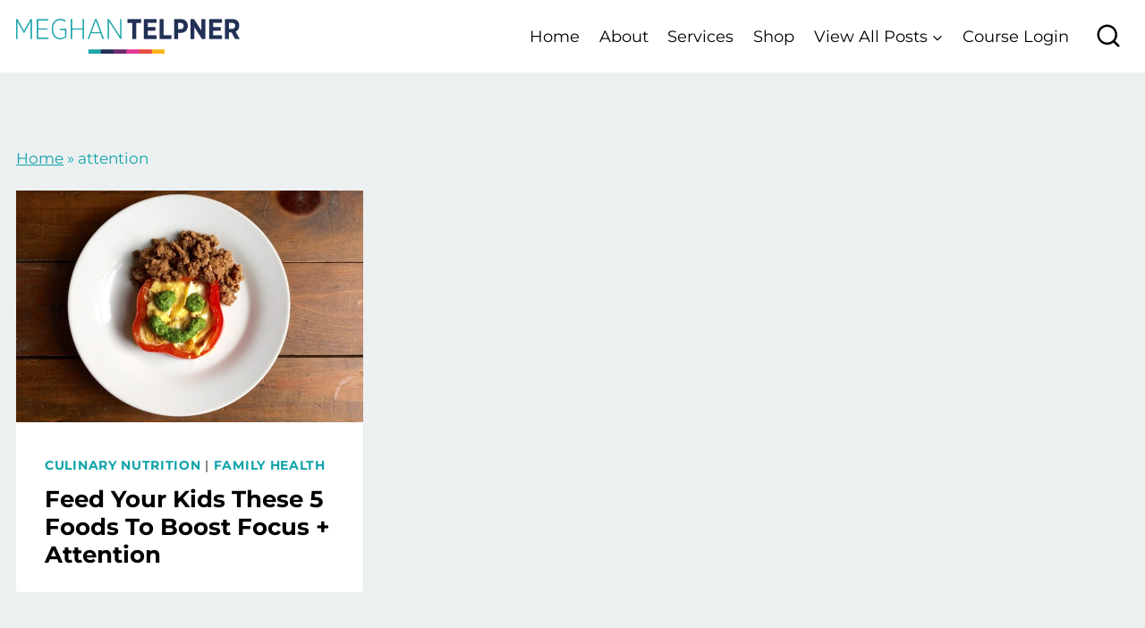

--- FILE ---
content_type: text/html; charset=UTF-8
request_url: https://www.meghantelpner.com/tag/attention/
body_size: 30785
content:
<!doctype html>
<html lang="en-CA" class="no-js" itemtype="https://schema.org/Blog" itemscope>
<head>
	<meta charset="UTF-8">
	<meta name="viewport" content="width=device-width, initial-scale=1, minimum-scale=1">
	<meta name='robots' content='noindex, follow' />

	<!-- This site is optimized with the Yoast SEO Premium plugin v21.7 (Yoast SEO v22.0) - https://yoast.com/wordpress/plugins/seo/ -->
	<title>attention Archives - Meghan Telpner</title><link rel="preload" href="https://www.meghantelpner.com/wp-content/uploads/2024/01/cropped-MT_0035-23_MT_Logo-Revamp_FINAL.png" as="image" imagesrcset="https://www.meghantelpner.com/wp-content/uploads/2024/01/cropped-MT_0035-23_MT_Logo-Revamp_FINAL.png 3368w, https://www.meghantelpner.com/wp-content/uploads/2024/01/cropped-MT_0035-23_MT_Logo-Revamp_FINAL-668x102.png 668w, https://www.meghantelpner.com/wp-content/uploads/2024/01/cropped-MT_0035-23_MT_Logo-Revamp_FINAL-1012x154.png 1012w, https://www.meghantelpner.com/wp-content/uploads/2024/01/cropped-MT_0035-23_MT_Logo-Revamp_FINAL-768x117.png 768w, https://www.meghantelpner.com/wp-content/uploads/2024/01/cropped-MT_0035-23_MT_Logo-Revamp_FINAL-1536x234.png 1536w, https://www.meghantelpner.com/wp-content/uploads/2024/01/cropped-MT_0035-23_MT_Logo-Revamp_FINAL-2048x313.png 2048w, https://www.meghantelpner.com/wp-content/uploads/2024/01/cropped-MT_0035-23_MT_Logo-Revamp_FINAL-1000x153.png 1000w" imagesizes="(max-width: 3368px) 100vw, 3368px" fetchpriority="high" /><link rel="preload" href="https://www.meghantelpner.com/wp-content/uploads/2017/03/Egg-Emojis-e1485817319949.jpg" as="image" imagesrcset="https://www.meghantelpner.com/wp-content/uploads/2017/03/Egg-Emojis-e1485817319949.jpg 725w, https://www.meghantelpner.com/wp-content/uploads/2017/03/Egg-Emojis-e1485817319949-668x501.jpg 668w" imagesizes="(max-width: 725px) 100vw, 725px" fetchpriority="high" /><style id="perfmatters-used-css">.screen-reader-text{clip:rect(1px,1px,1px,1px);height:1px;overflow:hidden;position:absolute !important;width:1px;word-wrap:normal !important;}[data-type="genesis-blocks/gb-pricing-table"],.wp-block-genesis-blocks-gb-pricing-table{display:inline-block;vertical-align:top;}@media only screen and (max-width: 600px){[data-type="genesis-blocks/gb-pricing-table"],.wp-block-genesis-blocks-gb-pricing-table{margin-bottom:1.5em;}}[data-type="genesis-blocks/gb-column"],.gb-block-layout-column{display:block;vertical-align:top;min-width:0;}*[class*=gpb-fluid],.entry-content *[class*=gpb-fluid]{margin:0 0 1rem 0;line-height:1.2;font-weight:normal;}.kt-row-layout-inner,.kb-row-layout-wrap{position:relative;border:0 solid rgba(0,0,0,0);}.kt-row-layout-inner:before,.kb-row-layout-wrap:before{clear:both;display:table;content:"";}.kt-row-column-wrap{display:grid;grid-template-columns:minmax(0,1fr);gap:var(--global-row-gutter-md,2rem) var(--global-row-gutter-md,2rem);grid-auto-rows:minmax(min-content,max-content);z-index:1;position:relative;}.kt-row-has-bg>.kt-row-column-wrap{padding-left:var(--global-content-edge-padding,15px);padding-right:var(--global-content-edge-padding,15px);}@media (min-width: 768px)and (max-width: 1024px){.wp-block-kadence-rowlayout [id*=jarallax-container-]>div{height:var(--kb-screen-height-fix,100vh) !important;margin-top:-40px !important;}}@media only screen and (min-width: 768px)and (max-width: 1366px)and (-webkit-min-device-pixel-ratio: 2){.wp-block-kadence-rowlayout [id*=jarallax-container-]>div{height:var(--kb-screen-height-fix,100vh) !important;margin-top:-40px !important;}}.kb-blocks-bg-slider-init.splide .splide__pagination{bottom:10px;}.kb-blocks-bg-slider-init.splide .splide__arrow{z-index:100;}:where(.kb-row-layout-wrap:has(.wp-block-kadence-navigation)){z-index:49;}:where(header .kb-row-layout-wrap:has(.wp-block-kadence-navigation)){z-index:1000;}.wp-block-kadence-column{display:flex;flex-direction:column;z-index:1;min-width:0;min-height:0;}.kt-inside-inner-col{flex-direction:column;border:0 solid rgba(0,0,0,0);position:relative;transition:all .3s ease;}:where(.wp-block-button__link){border-radius:9999px;box-shadow:none;padding:calc(.667em + 2px) calc(1.333em + 2px);text-decoration:none;}:where(.wp-block-columns){margin-bottom:1.75em;}:where(.wp-block-columns.has-background){padding:1.25em 2.375em;}:where(.wp-block-post-comments input[type=submit]){border:none;}:where(.wp-block-cover-image:not(.has-text-color)),:where(.wp-block-cover:not(.has-text-color)){color:#fff;}:where(.wp-block-cover-image.is-light:not(.has-text-color)),:where(.wp-block-cover.is-light:not(.has-text-color)){color:#000;}:where(.wp-block-file){margin-bottom:1.5em;}:where(.wp-block-file__button){border-radius:2em;display:inline-block;padding:.5em 1em;}:where(.wp-block-file__button):is(a):active,:where(.wp-block-file__button):is(a):focus,:where(.wp-block-file__button):is(a):hover,:where(.wp-block-file__button):is(a):visited{box-shadow:none;color:#fff;opacity:.85;text-decoration:none;}@keyframes turn-on-visibility{0%{opacity:0;}to{opacity:1;}}@keyframes turn-off-visibility{0%{opacity:1;visibility:visible;}99%{opacity:0;visibility:visible;}to{opacity:0;visibility:hidden;}}@keyframes lightbox-zoom-in{0%{transform:translate(calc(-50vw + var(--wp--lightbox-initial-left-position)),calc(-50vh + var(--wp--lightbox-initial-top-position))) scale(var(--wp--lightbox-scale));}to{transform:translate(-50%,-50%) scale(1);}}@keyframes lightbox-zoom-out{0%{transform:translate(-50%,-50%) scale(1);visibility:visible;}99%{visibility:visible;}to{transform:translate(calc(-50vw + var(--wp--lightbox-initial-left-position)),calc(-50vh + var(--wp--lightbox-initial-top-position))) scale(var(--wp--lightbox-scale));visibility:hidden;}}:where(.wp-block-latest-comments:not([style*=line-height] .wp-block-latest-comments__comment)){line-height:1.1;}:where(.wp-block-latest-comments:not([style*=line-height] .wp-block-latest-comments__comment-excerpt p)){line-height:1.8;}ol,ul{box-sizing:border-box;}:where(.wp-block-navigation.has-background .wp-block-navigation-item a:not(.wp-element-button)),:where(.wp-block-navigation.has-background .wp-block-navigation-submenu a:not(.wp-element-button)){padding:.5em 1em;}:where(.wp-block-navigation .wp-block-navigation__submenu-container .wp-block-navigation-item a:not(.wp-element-button)),:where(.wp-block-navigation .wp-block-navigation__submenu-container .wp-block-navigation-submenu a:not(.wp-element-button)),:where(.wp-block-navigation .wp-block-navigation__submenu-container .wp-block-navigation-submenu button.wp-block-navigation-item__content),:where(.wp-block-navigation .wp-block-navigation__submenu-container .wp-block-pages-list__item button.wp-block-navigation-item__content){padding:.5em 1em;}@keyframes overlay-menu__fade-in-animation{0%{opacity:0;transform:translateY(.5em);}to{opacity:1;transform:translateY(0);}}:where(p.has-text-color:not(.has-link-color)) a{color:inherit;}:where(.wp-block-post-excerpt){margin-bottom:var(--wp--style--block-gap);margin-top:var(--wp--style--block-gap);}:where(.wp-block-preformatted.has-background){padding:1.25em 2.375em;}:where(.wp-block-pullquote){margin:0 0 1em;}:where(.wp-block-search__button){border:1px solid #ccc;padding:6px 10px;}:where(.wp-block-search__button-inside .wp-block-search__inside-wrapper){border:1px solid #949494;box-sizing:border-box;padding:4px;}:where(.wp-block-search__button-inside .wp-block-search__inside-wrapper) :where(.wp-block-search__button){padding:4px 8px;}:where(.wp-block-term-description){margin-bottom:var(--wp--style--block-gap);margin-top:var(--wp--style--block-gap);}:where(pre.wp-block-verse){font-family:inherit;}:root{--wp--preset--font-size--normal:16px;--wp--preset--font-size--huge:42px;}.screen-reader-text{clip:rect(1px,1px,1px,1px);word-wrap:normal !important;border:0;-webkit-clip-path:inset(50%);clip-path:inset(50%);height:1px;margin:-1px;overflow:hidden;padding:0;position:absolute;width:1px;}.screen-reader-text:focus{clip:auto !important;background-color:#ddd;-webkit-clip-path:none;clip-path:none;color:#444;display:block;font-size:1em;height:auto;left:5px;line-height:normal;padding:15px 23px 14px;text-decoration:none;top:5px;width:auto;z-index:100000;}html :where(.has-border-color){border-style:solid;}html :where([style*=border-top-color]){border-top-style:solid;}html :where([style*=border-right-color]){border-right-style:solid;}html :where([style*=border-bottom-color]){border-bottom-style:solid;}html :where([style*=border-left-color]){border-left-style:solid;}html :where([style*=border-width]){border-style:solid;}html :where([style*=border-top-width]){border-top-style:solid;}html :where([style*=border-right-width]){border-right-style:solid;}html :where([style*=border-bottom-width]){border-bottom-style:solid;}html :where([style*=border-left-width]){border-left-style:solid;}html :where(img[class*=wp-image-]){height:auto;max-width:100%;}:where(figure){margin:0 0 1em;}html :where(.is-position-sticky){--wp-admin--admin-bar--position-offset:var(--wp-admin--admin-bar--height,0px);}@media screen and (max-width:600px){html :where(.is-position-sticky){--wp-admin--admin-bar--position-offset:0px;}}:root{--color-link-hover:#117c80;}body .entry-content-wrap{padding-top:0;}footer .site-middle-footer-inner-wrap{align-items:center;}footer .kajabi-form--inline .kajabi-form__title,footer .widget-area .widget-title{font-size:26px;font-weight:bold;line-height:1.2;text-transform:capitalize;}footer .widget_pages a,footer .widget_nav_menu li{display:inline-block;margin-right:15px;}footer .widget_pages a,footer .widget_nav_menu a{font-size:14px;display:inline-block;}footer .search-field{color:#000 !important;border:none !important;font-size:18px;background-color:#f3f5f7 !important;}footer .search-field::placeholder{color:#999;}footer .search-form .kadence-search-icon-wrap{color:#000;}footer .widget_nav_menu .widget-title{display:none !important;}footer .footer-social-wrap .footer-social-inner-wrap{gap:0;}footer .site-footer-middle-section-2{justify-content:end;}.archive .loop-entry .entry-content-wrap{padding-bottom:6px;}.kadence-breadcrumbs{color:var(--global-palette1) !important;}.kadence-breadcrumbs a:hover{color:var(--color-link-hover) !important;}@media (max-width: 767px){footer .kajabi-form--inline .kajabi-form__title,footer .widget-area .widget-title{font-size:22px;}footer .widget_pages a,footer .widget_nav_menu a{font-size:14px;}footer .search-field{font-size:16px;}footer .site-footer-section{display:block;text-align:center;}footer .footer-social{margin-left:0 !important;}footer .footer-social-wrap .footer-social-inner-wrap{display:block !important;}footer .site-middle-footer-inner-wrap{grid-row-gap:12px !important;}}@media (min-width: 768px) and (max-width: 1024px){footer .site-footer-middle-section-2{justify-content:start;}}@media (min-width: 1025px) and (max-width: 1400px){footer .site-footer-row.site-middle-footer-inner-wrap{grid-template-columns:41% 1fr !important;}footer .widget_pages a,footer .widget_nav_menu li{margin-right:5px;}footer .widget_pages a,footer .widget_nav_menu a{font-size:12px;}#colophon .footer-html{font-size:11px !important;}}@media (min-width: 1401px){footer .site-footer-row.site-middle-footer-inner-wrap{grid-template-columns:38% 1fr !important;}}html{line-height:1.15;-webkit-text-size-adjust:100%;}body{margin:0;}main{display:block;min-width:0;}a{background-color:transparent;}img{border-style:none;}button,input,optgroup,select,textarea{font-size:100%;margin:0;}button,input{overflow:visible;}button,select{text-transform:none;}button,[type="button"],[type="reset"],[type="submit"]{-webkit-appearance:button;}button::-moz-focus-inner,[type="button"]::-moz-focus-inner,[type="reset"]::-moz-focus-inner,[type="submit"]::-moz-focus-inner{border-style:none;padding:0;}button:-moz-focusring,[type="button"]:-moz-focusring,[type="reset"]:-moz-focusring,[type="submit"]:-moz-focusring{outline:1px dotted ButtonText;}[type="checkbox"],[type="radio"]{box-sizing:border-box;padding:0;}[type="number"]::-webkit-inner-spin-button,[type="number"]::-webkit-outer-spin-button{height:auto;}[type="search"]{-webkit-appearance:textfield;outline-offset:-2px;}[type="search"]::-webkit-search-decoration{-webkit-appearance:none;}::-webkit-file-upload-button{-webkit-appearance:button;font:inherit;}[hidden]{display:none;}:root{--global-gray-400:#cbd5e0;--global-gray-500:#a0aec0;--global-xs-spacing:1em;--global-sm-spacing:1.5rem;--global-md-spacing:2rem;--global-lg-spacing:2.5em;--global-xl-spacing:3.5em;--global-xxl-spacing:5rem;--global-edge-spacing:1.5rem;--global-boxed-spacing:2rem;--global-font-size-small:clamp(.8rem,.73rem + .217vw,.9rem);--global-font-size-medium:clamp(1.1rem,.995rem + .326vw,1.25rem);--global-font-size-large:clamp(1.75rem,1.576rem + .543vw,2rem);--global-font-size-larger:clamp(2rem,1.6rem + 1vw,2.5rem);--global-font-size-xxlarge:clamp(2.25rem,1.728rem + 1.63vw,3rem);}h1,h2,h3,h4,h5,h6{padding:0;margin:0;}h1 a,h2 a,h3 a,h4 a,h5 a,h6 a{color:inherit;text-decoration:none;}html{box-sizing:border-box;}*,*::before,*::after{box-sizing:inherit;}ul,ol{margin:0 0 1.5em 1.5em;padding:0;}ul{list-style:disc;}li>ul,li>ol{margin-bottom:0;margin-left:1.5em;}img{display:block;height:auto;max-width:100%;}a{color:var(--global-palette-highlight);transition:all .1s linear;}a:hover,a:focus,a:active{color:var(--global-palette-highlight-alt);}a:hover,a:active{outline:0;}.inner-link-style-normal a:not(.button),.widget-area.inner-link-style-normal a:not(.button){text-decoration:underline;}.screen-reader-text{clip:rect(1px,1px,1px,1px);position:absolute !important;height:1px;width:1px;overflow:hidden;word-wrap:normal !important;}.screen-reader-text:focus{background-color:#f1f1f1;border-radius:3px;box-shadow:0 0 2px 2px rgba(0,0,0,.6);clip:auto !important;color:#21759b;display:block;font-size:.875rem;font-weight:700;height:auto;left:5px;line-height:normal;padding:15px 23px 14px;text-decoration:none;top:5px;width:auto;z-index:100000;}:where(html:not(.no-js)) .hide-focus-outline *:focus{outline:0;}#primary[tabindex="-1"]:focus{outline:0;}input[type="text"],input[type="email"],input[type="url"],input[type="password"],input[type="search"],input[type="number"],input[type="tel"],input[type="range"],input[type="date"],input[type="month"],input[type="week"],input[type="time"],input[type="datetime"],input[type="datetime-local"],input[type="color"],textarea{-webkit-appearance:none;color:var(--global-palette5);border:1px solid var(--global-gray-400);border-radius:3px;padding:.4em .5em;max-width:100%;background:var(--global-palette9);box-shadow:0px 0px 0px -7px rgba(0,0,0,0);}::-webkit-input-placeholder{color:var(--global-palette6);}::-moz-placeholder{color:var(--global-palette6);opacity:1;}::placeholder{color:var(--global-palette6);}input[type="text"]:focus,input[type="email"]:focus,input[type="url"]:focus,input[type="password"]:focus,input[type="search"]:focus,input[type="number"]:focus,input[type="tel"]:focus,input[type="range"]:focus,input[type="date"]:focus,input[type="month"]:focus,input[type="week"]:focus,input[type="time"]:focus,input[type="datetime"]:focus,input[type="datetime-local"]:focus,input[type="color"]:focus,textarea:focus{color:var(--global-palette3);border-color:var(--global-palette6);outline:0;box-shadow:0px 5px 15px -7px rgba(0,0,0,.1);}.search-form{position:relative;}.search-form input[type="search"],.search-form input.search-field{padding-right:60px;width:100%;}.search-form .search-submit[type="submit"]{top:0;right:0;bottom:0;position:absolute;color:transparent;background:transparent;z-index:2;width:50px;border:0;padding:8px 12px 7px;border-radius:0;box-shadow:none;overflow:hidden;}.search-form .search-submit[type="submit"]:hover,.search-form .search-submit[type="submit"]:focus{color:transparent;background:transparent;box-shadow:none;}.search-form .kadence-search-icon-wrap{position:absolute;right:0;top:0;height:100%;width:50px;padding:0;text-align:center;background:0 0;z-index:3;cursor:pointer;pointer-events:none;color:var(--global-palette6);text-shadow:none;display:flex;align-items:center;justify-content:center;}.search-form .search-submit[type="submit"]:hover~.kadence-search-icon-wrap{color:var(--global-palette4);}button,.button,.wp-block-button__link,.wp-element-button,input[type="button"],input[type="reset"],input[type="submit"]{border-radius:3px;background:var(--global-palette-btn-bg);color:var(--global-palette-btn);padding:.4em 1em;border:0;font-size:1.125rem;line-height:1.6;display:inline-block;font-family:inherit;cursor:pointer;text-decoration:none;transition:all .2s ease;box-shadow:0px 0px 0px -7px rgba(0,0,0,0);}button:visited,.button:visited,.wp-block-button__link:visited,.wp-element-button:visited,input[type="button"]:visited,input[type="reset"]:visited,input[type="submit"]:visited{background:var(--global-palette-btn-bg);color:var(--global-palette-btn);}button:hover,button:focus,button:active,.button:hover,.button:focus,.button:active,.wp-block-button__link:hover,.wp-block-button__link:focus,.wp-block-button__link:active,.wp-element-button:hover,.wp-element-button:focus,.wp-element-button:active,input[type="button"]:hover,input[type="button"]:focus,input[type="button"]:active,input[type="reset"]:hover,input[type="reset"]:focus,input[type="reset"]:active,input[type="submit"]:hover,input[type="submit"]:focus,input[type="submit"]:active{color:var(--global-palette-btn-hover);background:var(--global-palette-btn-bg-hover);box-shadow:0px 15px 25px -7px rgba(0,0,0,.1);}button:disabled,button.disabled,.button:disabled,.button.disabled,.wp-block-button__link:disabled,.wp-block-button__link.disabled,.wp-element-button:disabled,.wp-element-button.disabled,input[type="button"]:disabled,input[type="button"].disabled,input[type="reset"]:disabled,input[type="reset"].disabled,input[type="submit"]:disabled,input[type="submit"].disabled{cursor:not-allowed;opacity:.5;}.kadence-svg-iconset{display:inline-flex;align-self:center;}.kadence-svg-iconset svg{height:1em;width:1em;}.kadence-svg-iconset.svg-baseline svg{top:.125em;position:relative;}.kt-clear{}.kt-clear::before,.kt-clear::after{content:" ";display:table;}.kt-clear::after{clear:both;}.content-area{margin:var(--global-xxl-spacing) 0;}.site-container,.site-header-row-layout-contained,.site-footer-row-layout-contained,.entry-hero-layout-contained,.alignfull>.wp-block-cover__inner-container,.alignwide>.wp-block-cover__inner-container{margin:0 auto;padding:0 var(--global-content-edge-padding);}.content-bg{background:white;}#kt-scroll-up-reader,#kt-scroll-up{position:fixed;-webkit-transform:translateY(40px);transform:translateY(40px);transition:all .2s ease;opacity:0;z-index:1000;display:flex;cursor:pointer;}#kt-scroll-up-reader *,#kt-scroll-up *{pointer-events:none;}#kt-scroll-up-reader.scroll-up-style-outline,#kt-scroll-up.scroll-up-style-outline{background:transparent;}.scroll-up-style-outline,.scroll-up-wrap.scroll-up-style-outline{border-width:2px;border-style:solid;border-color:currentColor;color:var(--global-palette4);}.scroll-up-style-outline:hover{color:var(--global-palette5);}#kt-scroll-up-reader{-webkit-transform:translateY(0px);transform:translateY(0px);transition:all 0s ease;}#kt-scroll-up-reader:not(:focus){clip:rect(1px,1px,1px,1px);height:1px;width:1px;overflow:hidden;word-wrap:normal !important;}#kt-scroll-up-reader:focus{-webkit-transform:translateY(0px);transform:translateY(0px);opacity:1;box-shadow:none;z-index:1001;}@media screen and (max-width: 719px){.vs-sm-false{display:none !important;}}#wrapper{overflow:hidden;overflow:clip;}body.footer-on-bottom #wrapper{min-height:100vh;display:flex;flex-direction:column;}body.footer-on-bottom #inner-wrap{flex:1 0 auto;}.site-branding{max-height:inherit;}.site-branding a.brand{display:flex;gap:1em;flex-direction:row;align-items:center;text-decoration:none;color:inherit;max-height:inherit;}.site-branding a.brand img{display:block;}.header-navigation ul ul.sub-menu,.header-navigation ul ul.submenu{display:none;position:absolute;top:100%;flex-direction:column;background:#fff;margin-left:0;box-shadow:0 2px 13px rgba(0,0,0,.1);z-index:1000;}.header-navigation ul ul.sub-menu>li:last-child,.header-navigation ul ul.submenu>li:last-child{border-bottom:0;}.header-navigation[class*=header-navigation-dropdown-animation-fade] ul ul.sub-menu,.header-navigation[class*=header-navigation-dropdown-animation-fade] ul ul.submenu{opacity:0;visibility:hidden;transform:translate3d(0,0,0);transition:all .2s ease;display:block;clip:rect(1px,1px,1px,1px);height:1px;overflow:hidden;}.header-navigation[class*=header-navigation-dropdown-animation-fade]:not(.click-to-open) ul li.menu-item--toggled-on>ul,.header-navigation[class*=header-navigation-dropdown-animation-fade]:not(.click-to-open) ul li:hover>ul,.header-navigation[class*=header-navigation-dropdown-animation-fade]:not(.click-to-open) ul li:not(.menu-item--has-toggle):focus>ul{opacity:1;visibility:visible;transform:translate3d(0,0,0);clip:auto;height:auto;overflow:visible;}.wp-site-blocks .nav--toggle-sub .dropdown-nav-special-toggle{position:absolute !important;overflow:hidden;padding:0 !important;margin:0 !important;margin-right:-.1em !important;border:0 !important;width:.9em;top:0;bottom:0;height:auto;border-radius:0;box-shadow:none !important;background:0 0 !important;display:block;left:auto;right:.7em;pointer-events:none;}.wp-site-blocks .nav--toggle-sub .sub-menu .dropdown-nav-special-toggle{width:2.6em;margin:0 !important;right:0;}.nav--toggle-sub .dropdown-nav-special-toggle:focus{z-index:10;}.nav--toggle-sub .dropdown-nav-toggle{display:block;display:inline-flex;background:0 0;position:absolute;right:0;top:50%;width:.7em;width:.9em;height:.7em;height:.9em;font-size:inherit;font-size:.9em;line-height:inherit;margin:0;padding:0;border:none;border-radius:0;transform:translateY(-50%);overflow:visible;transition:opacity .2s ease;}.nav--toggle-sub ul ul .dropdown-nav-toggle{right:.2em;}.nav--toggle-sub ul ul .dropdown-nav-toggle .kadence-svg-iconset{transform:rotate(-90deg);}.nav--toggle-sub li.menu-item-has-children{position:relative;}.nav-drop-title-wrap{position:relative;padding-right:1em;display:block;}.nav--toggle-sub li.menu-item--toggled-on>ul,.nav--toggle-sub li:not(.menu-item--has-toggle):focus>ul,.nav--toggle-sub.click-to-open li.menu-item--has-toggle>ul.opened,.nav--toggle-sub:not(.click-to-open) li:hover>ul{display:block;}.nav--toggle-sub li:not(.menu-item--has-toggle):focus-within>ul{display:block;}@media (hover:none){.wp-site-blocks .nav--toggle-sub .menu-item--has-toggle:not(.menu-item--toggled-on) .dropdown-nav-special-toggle{left:0;right:0 !important;margin-right:0 !important;width:100%;pointer-events:all;}}.rtl .primary-menu-container>ul>li.menu-item .dropdown-nav-special-toggle{right:auto;left:.7em;}.rtl .wp-site-blocks .nav--toggle-sub .sub-menu .dropdown-nav-special-toggle{left:0;right:auto;}.wp-site-blocks .nav--toggle-sub .kadence-menu-mega-enabled .sub-menu .dropdown-nav-special-toggle{display:none;}.header-navigation[class*=header-navigation-style-underline] .header-menu-container>ul>li>a{position:relative;}.header-navigation[class*=header-navigation-style-underline] .header-menu-container>ul>li>a:after{content:"";width:100%;position:absolute;bottom:0;height:2px;right:50%;background:currentColor;transform:scale(0,0) translate(-50%,0);transition:transform .2s ease-in-out,color 0s ease-in-out;}.header-navigation[class*=header-navigation-style-underline] .header-menu-container>ul>li>a:hover:after{transform:scale(1,1) translate(50%,0);}.header-menu-container,.header-navigation{display:flex;}.header-navigation li.menu-item>a{display:block;width:100%;text-decoration:none;color:var(--global-palette4);transition:all .2s ease-in-out;transform:translate3d(0,0,0);}.header-navigation li.menu-item>a:focus,.header-navigation li.menu-item>a:hover{color:var(--global-palette-highlight);}.header-navigation ul.sub-menu,.header-navigation ul.submenu{display:block;list-style:none;margin:0;padding:0;}.header-navigation ul li.menu-item>a{padding:.6em .5em;}.header-navigation ul ul li.menu-item>a{padding:1em;}.header-navigation ul ul li.menu-item>a{width:200px;}.header-navigation ul ul ul.sub-menu,.header-navigation ul ul ul.submenu{top:0;left:100%;right:auto;min-height:100%;}.header-navigation .menu{display:flex;flex-wrap:wrap;justify-content:center;align-items:center;list-style:none;margin:0;padding:0;}.menu-toggle-open{display:flex;background:0 0;align-items:center;box-shadow:none;}.menu-toggle-open .menu-toggle-icon{display:flex;}.menu-toggle-open:focus,.menu-toggle-open:hover{border-color:currentColor;background:0 0;box-shadow:none;}.menu-toggle-open.menu-toggle-style-default{border:0;}.wp-site-blocks .menu-toggle-open{box-shadow:none;}.mobile-navigation{width:100%;}.mobile-navigation a{display:block;width:100%;text-decoration:none;padding:.6em .5em;}.mobile-navigation ul{display:block;list-style:none;margin:0;padding:0;}.drawer-nav-drop-wrap{display:flex;position:relative;}.drawer-nav-drop-wrap a{color:inherit;}.drawer-nav-drop-wrap .drawer-sub-toggle{background:0 0;color:inherit;padding:.5em .7em;display:flex;border:0;border-radius:0;box-shadow:none;line-height:normal;}.drawer-nav-drop-wrap .drawer-sub-toggle[aria-expanded=true] svg{transform:rotate(180deg);}.mobile-navigation ul ul{padding-left:1em;transition:all .2s ease-in-out;}.mobile-navigation ul.has-collapse-sub-nav ul.sub-menu{display:none;}body[class*=amp-mode-] .mobile-navigation ul ul{display:block;}.mobile-navigation ul ul ul ul ul ul{padding-left:0;}.popup-drawer{position:fixed;display:none;top:0;bottom:0;left:-99999rem;right:99999rem;transition:opacity .25s ease-in,left 0s .25s,right 0s .25s;z-index:100000;}.popup-drawer .drawer-overlay{background-color:rgba(0,0,0,.4);position:fixed;top:0;right:0;bottom:0;left:0;opacity:0;transition:opacity .2s ease-in-out;}.popup-drawer .drawer-inner{width:100%;transform:translateX(100%);max-width:90%;right:0;top:0;overflow:auto;background:#090c10;color:#fff;bottom:0;opacity:0;position:fixed;box-shadow:0 0 2rem 0 rgba(0,0,0,.1);display:flex;flex-direction:column;transition:transform .3s cubic-bezier(.77,.2,.05,1),opacity .25s cubic-bezier(.77,.2,.05,1);}.popup-drawer .drawer-header{padding:0 1.5em;display:flex;justify-content:flex-end;min-height:calc(1.2em + 24px);}.popup-drawer .drawer-header .drawer-toggle{background:0 0;border:0;font-size:24px;line-height:1;padding:.6em .15em;color:inherit;display:flex;box-shadow:none;border-radius:0;}.popup-drawer .drawer-header .drawer-toggle:hover{box-shadow:none;}.popup-drawer .drawer-content{padding:0 1.5em 1.5em;}.popup-drawer .drawer-header .drawer-toggle{width:1em;position:relative;height:1em;box-sizing:content-box;font-size:24px;}.drawer-toggle .toggle-close-bar{width:.75em;height:.08em;background:currentColor;transform-origin:center center;position:absolute;margin-top:-.04em;opacity:0;border-radius:.08em;left:50%;margin-left:-.375em;top:50%;transform:rotate(45deg) translateX(-50%);transition:transform .3s cubic-bezier(.77,.2,.05,1),opacity .3s cubic-bezier(.77,.2,.05,1);transition-delay:.2s;}.drawer-toggle .toggle-close-bar:last-child{transform:rotate(-45deg) translateX(50%);}body[class*=showing-popup-drawer-]{overflow:hidden;}#main-header{display:none;}#masthead{position:relative;z-index:11;}@media screen and (min-width:1025px){#main-header{display:block;}#mobile-header{display:none;}}.site-header-row{display:grid;grid-template-columns:auto auto;}.site-header-section{display:flex;max-height:inherit;}.site-header-item{display:flex;align-items:center;margin-right:10px;max-height:inherit;}.site-header-section>.site-header-item:last-child{margin-right:0;}.drawer-content .site-header-item{margin-right:0;margin-bottom:10px;}.drawer-content .site-header-item:last-child{margin-bottom:0;}.site-header-section-right{justify-content:flex-end;}.element-social-inner-wrap{display:flex;flex-wrap:wrap;align-items:center;gap:.3em;}a.social-button{width:2em;text-decoration:none;height:2em;display:inline-flex;justify-content:center;align-items:center;margin:0;color:var(--global-palette4);background:var(--global-palette7);border-radius:3px;transition:all .2s ease-in-out;}a.social-button:hover{color:var(--global-palette-btn);background:var(--global-palette-btn-bg);}.social-style-outline .social-button{background:0 0 !important;border:2px solid var(--global-palette7);}.social-style-outline .social-button:hover{color:var(--global-palette-highlight);border-color:currentColor;}.search-toggle-open{display:flex;background:0 0;align-items:center;padding:.5em;box-shadow:none;}.search-toggle-open .search-toggle-icon{display:flex;}.search-toggle-open .search-toggle-icon svg.kadence-svg-icon{top:-.05em;position:relative;}.search-toggle-open:focus,.search-toggle-open:hover{border-color:currentColor;background:0 0;box-shadow:none;}.search-toggle-open.search-toggle-style-default{border:0;}.popup-drawer-layout-fullwidth .drawer-inner{max-width:none;background:rgba(9,12,16,.97);transition:transform 0s ease-in,opacity .2s ease-in;}.popup-drawer-layout-fullwidth .drawer-inner .drawer-overlay{background-color:transparent;}#search-drawer .drawer-inner .drawer-header{position:relative;z-index:100;}#search-drawer .drawer-inner .drawer-content{display:flex;justify-content:center;align-items:center;position:absolute;top:0;bottom:0;left:0;right:0;padding:2em;}#search-drawer .drawer-inner form{max-width:800px;width:100%;margin:0 auto;display:flex;}#search-drawer .drawer-inner form label{flex-grow:2;}#search-drawer .drawer-inner form ::-webkit-input-placeholder{color:currentColor;opacity:.5;}#search-drawer .drawer-inner form ::-moz-placeholder{color:currentColor;opacity:.5;}#search-drawer .drawer-inner form :-ms-input-placeholder{color:currentColor;opacity:.5;}#search-drawer .drawer-inner form :-moz-placeholder{color:currentColor;opacity:.5;}#search-drawer .drawer-inner input.search-field{width:100%;background:0 0;color:var(--global-palette6);padding:.8em 80px .8em .8em;font-size:20px;border:1px solid currentColor;}#search-drawer .drawer-inner input.search-field:focus{color:#fff;box-shadow:5px 5px 0 0 currentColor;}#search-drawer .drawer-inner .search-submit[type=submit]{width:70px;}#search-drawer .drawer-inner .kadence-search-icon-wrap{color:var(--global-palette6);width:70px;}#search-drawer .drawer-inner .search-submit[type=submit]:hover~.kadence-search-icon-wrap{color:#fff;}#search-drawer .drawer-inner button[type=submit]:hover~.kadence-search-icon-wrap{color:#fff;}.kadence-sticky-header{position:relative;z-index:1;}#mobile-drawer{z-index:99999;}#mobile-header .mobile-navigation>.mobile-menu-container.drawer-menu-container>ul.menu{display:flex;flex-wrap:wrap;}#mobile-header .mobile-navigation:not(.drawer-navigation-parent-toggle-true) ul li.menu-item-has-children .drawer-nav-drop-wrap button{border:0;}#mobile-header .mobile-navigation ul li.menu-item-has-children .drawer-nav-drop-wrap,#mobile-header .mobile-navigation ul li:not(.menu-item-has-children) a{border:0;}.widget{margin-top:0;margin-bottom:1.5em;}.widget-area .widget:last-child{margin-bottom:0;}.widget-area .widget-title{font-size:20px;line-height:1.5;margin-bottom:.5em;text-transform:uppercase;}.widget-area ul{padding-left:.5em;}.widget-area a:where(:not(.button):not(.wp-block-button__link):not(.wp-element-button)){color:var(--global-palette3);text-decoration:none;}.widget-area a:where(:not(.button):not(.wp-block-button__link):not(.wp-element-button)):hover{color:var(--global-palette-highlight);text-decoration:underline;}.widget-area .widget{margin-left:0;margin-right:0;}.widget li:not(.kb-table-of-content-list li){line-height:1.8;}.widget_archive ul,.widget_categories ul,.widget_meta ul,.widget_nav_menu ul,.widget_recent_comments ul,.widget_pages ul,.widget_recent_entries ul,.widget_rss ul{margin:0;padding:0;list-style-type:none;}.widget_pages .children,.widget_nav_menu .sub-menu{padding-top:0;padding-bottom:.5em;}.widget_pages a,.widget_nav_menu a{display:block;padding:.1em 0;text-decoration:none;}.widget_pages a:hover,.widget_pages a:focus,.widget_nav_menu a:hover,.widget_nav_menu a:focus{text-decoration:none;}.widget_pages li,.widget_nav_menu li{padding:0;}.widget_pages li ul,.widget_nav_menu li ul{margin-left:1em;}.grid-cols{display:grid;grid-template-columns:minmax(0,1fr);-webkit-column-gap:2.5rem;-moz-column-gap:2.5rem;column-gap:2.5rem;row-gap:2.5rem;}.wp-site-blocks .grid-cols:before{display:none;}@media screen and (min-width: 576px){.grid-sm-col-2{grid-template-columns:repeat(2,minmax(0,1fr));}}@media screen and (min-width: 1025px){.grid-lg-col-3{grid-template-columns:repeat(3,minmax(0,1fr));}}.entry{box-shadow:0px 15px 25px -10px rgba(0,0,0,.05);border-radius:.25rem;}.content-wrap{position:relative;}@media screen and (max-width: 719px){.content-style-boxed .content-bg:not(.loop-entry){margin-left:-1rem;margin-right:-1rem;width:auto;}}.wp-site-blocks .post-thumbnail{display:block;height:0;padding-bottom:66.67%;overflow:hidden;position:relative;}.wp-site-blocks .post-thumbnail .post-thumbnail-inner{position:absolute;top:0;bottom:0;left:0;right:0;}.wp-site-blocks .post-thumbnail img{flex:1;-o-object-fit:cover;object-fit:cover;}.wp-site-blocks .post-thumbnail:not(.kadence-thumbnail-ratio-inherit) img{height:100%;width:100%;}.kadence-breadcrumbs{margin:1em 0;font-size:85%;color:var(--global-palette5);}.kadence-breadcrumbs a{color:inherit;}.kadence-breadcrumbs p{margin:0;}.entry-content-wrap .entry-header .kadence-breadcrumbs:first-child{margin-top:0;}.loop-entry .entry-header .entry-title{margin:0;}.entry-taxonomies{margin-bottom:.5em;letter-spacing:.05em;font-size:70%;text-transform:uppercase;}.entry-taxonomies a{text-decoration:none;font-weight:bold;}@media screen and (max-width: 719px){.loop-entry .entry-taxonomies{margin-bottom:1em;}}.title-align-left{text-align:left;}.entry-header{margin-bottom:1em;}.entry-footer{clear:both;}.entry-title{word-wrap:break-word;}.site-footer-row{display:grid;grid-template-columns:repeat(2,minmax(0,1fr));}.site-footer-row.site-footer-row-columns-2.site-footer-row-column-layout-right-golden{grid-template-columns:minmax(0,1fr) minmax(0,2fr);}@media screen and (min-width: 720px) and (max-width: 1024px){.site-footer-row-container-inner .site-footer-row.site-footer-row-tablet-column-layout-default,.site-footer-row-container-inner .site-footer-row.site-footer-row-tablet-column-layout-row{grid-template-columns:minmax(0,1fr);}}@media screen and (max-width: 719px){.site-footer-row-container-inner .site-footer-row.site-footer-row-mobile-column-layout-default,.site-footer-row-container-inner .site-footer-row.site-footer-row-mobile-column-layout-row{grid-template-columns:minmax(0,1fr);}}.site-footer-section{display:flex;max-height:inherit;}.footer-widget-area{flex:1;min-width:0;display:flex;}.ft-ro-dir-row .footer-section-inner-items-2 .footer-widget-area{flex:unset;margin-left:30px;}.ft-ro-dir-row .footer-section-inner-items-2 .footer-widget-area:first-child{margin-left:0;}.footer-widget-area>*{flex:1;min-width:0;}.footer-widget-area.content-valign-top{align-items:flex-start;}.footer-widget-area.content-align-left{text-align:left;}.footer-widget-area.content-align-left .footer-social-inner-wrap{justify-content:flex-start;}.site-footer-wrap .social-button{color:var(--global-palette4);background:var(--global-palette7);}.site-footer-wrap .social-button:hover{text-decoration:none;color:var(--global-palette-btn);background:var(--global-palette-btn-bg);}.social-style-outline .social-button:hover{color:var(--global-palette3);}.site-footer-section{position:relative;}.site-footer-section:not(:last-child):after{content:"";position:absolute;top:0;bottom:0;height:auto;width:0;right:-15px;-webkit-transform:translateX(50%);transform:translateX(50%);}.footer-html{margin:1em 0;}.footer-html p:last-child{margin-bottom:0;}.footer-html p:first-child{margin-top:0;}@font-face{font-family:"Dancing Script";font-style:normal;font-weight:400;font-display:swap;src:url("https://www.meghantelpner.com/wp-content/fonts/dancing-script/If2cXTr6YS-zF4S-kcSWSVi_sxjsohD9F50Ruu7BMSo3Rep8ltA.woff2") format("woff2");unicode-range:U+0102-0103,U+0110-0111,U+0128-0129,U+0168-0169,U+01A0-01A1,U+01AF-01B0,U+0300-0301,U+0303-0304,U+0308-0309,U+0323,U+0329,U+1EA0-1EF9,U+20AB;}@font-face{font-family:"Dancing Script";font-style:normal;font-weight:400;font-display:swap;src:url("https://www.meghantelpner.com/wp-content/fonts/dancing-script/If2cXTr6YS-zF4S-kcSWSVi_sxjsohD9F50Ruu7BMSo3ROp8ltA.woff2") format("woff2");unicode-range:U+0100-02AF,U+0304,U+0308,U+0329,U+1E00-1E9F,U+1EF2-1EFF,U+2020,U+20A0-20AB,U+20AD-20C0,U+2113,U+2C60-2C7F,U+A720-A7FF;}@font-face{font-family:"Dancing Script";font-style:normal;font-weight:400;font-display:swap;src:url("https://www.meghantelpner.com/wp-content/fonts/dancing-script/If2cXTr6YS-zF4S-kcSWSVi_sxjsohD9F50Ruu7BMSo3Sup8.woff2") format("woff2");unicode-range:U+0000-00FF,U+0131,U+0152-0153,U+02BB-02BC,U+02C6,U+02DA,U+02DC,U+0304,U+0308,U+0329,U+2000-206F,U+2074,U+20AC,U+2122,U+2191,U+2193,U+2212,U+2215,U+FEFF,U+FFFD;}@font-face{font-family:"Montserrat";font-style:normal;font-weight:400;font-display:swap;src:url("https://www.meghantelpner.com/wp-content/fonts/montserrat/JTUSjIg1_i6t8kCHKm459WRhyzbi.woff2") format("woff2");unicode-range:U+0460-052F,U+1C80-1C88,U+20B4,U+2DE0-2DFF,U+A640-A69F,U+FE2E-FE2F;}@font-face{font-family:"Montserrat";font-style:normal;font-weight:400;font-display:swap;src:url("https://www.meghantelpner.com/wp-content/fonts/montserrat/JTUSjIg1_i6t8kCHKm459W1hyzbi.woff2") format("woff2");unicode-range:U+0301,U+0400-045F,U+0490-0491,U+04B0-04B1,U+2116;}@font-face{font-family:"Montserrat";font-style:normal;font-weight:400;font-display:swap;src:url("https://www.meghantelpner.com/wp-content/fonts/montserrat/JTUSjIg1_i6t8kCHKm459WZhyzbi.woff2") format("woff2");unicode-range:U+0102-0103,U+0110-0111,U+0128-0129,U+0168-0169,U+01A0-01A1,U+01AF-01B0,U+0300-0301,U+0303-0304,U+0308-0309,U+0323,U+0329,U+1EA0-1EF9,U+20AB;}@font-face{font-family:"Montserrat";font-style:normal;font-weight:400;font-display:swap;src:url("https://www.meghantelpner.com/wp-content/fonts/montserrat/JTUSjIg1_i6t8kCHKm459Wdhyzbi.woff2") format("woff2");unicode-range:U+0100-02AF,U+0304,U+0308,U+0329,U+1E00-1E9F,U+1EF2-1EFF,U+2020,U+20A0-20AB,U+20AD-20C0,U+2113,U+2C60-2C7F,U+A720-A7FF;}@font-face{font-family:"Montserrat";font-style:normal;font-weight:400;font-display:swap;src:url("https://www.meghantelpner.com/wp-content/fonts/montserrat/JTUSjIg1_i6t8kCHKm459Wlhyw.woff2") format("woff2");unicode-range:U+0000-00FF,U+0131,U+0152-0153,U+02BB-02BC,U+02C6,U+02DA,U+02DC,U+0304,U+0308,U+0329,U+2000-206F,U+2074,U+20AC,U+2122,U+2191,U+2193,U+2212,U+2215,U+FEFF,U+FFFD;}@font-face{font-family:"Montserrat";font-style:normal;font-weight:600;font-display:swap;src:url("https://www.meghantelpner.com/wp-content/fonts/montserrat/JTUSjIg1_i6t8kCHKm459WRhyzbi.woff2") format("woff2");unicode-range:U+0460-052F,U+1C80-1C88,U+20B4,U+2DE0-2DFF,U+A640-A69F,U+FE2E-FE2F;}@font-face{font-family:"Montserrat";font-style:normal;font-weight:600;font-display:swap;src:url("https://www.meghantelpner.com/wp-content/fonts/montserrat/JTUSjIg1_i6t8kCHKm459W1hyzbi.woff2") format("woff2");unicode-range:U+0301,U+0400-045F,U+0490-0491,U+04B0-04B1,U+2116;}@font-face{font-family:"Montserrat";font-style:normal;font-weight:600;font-display:swap;src:url("https://www.meghantelpner.com/wp-content/fonts/montserrat/JTUSjIg1_i6t8kCHKm459WZhyzbi.woff2") format("woff2");unicode-range:U+0102-0103,U+0110-0111,U+0128-0129,U+0168-0169,U+01A0-01A1,U+01AF-01B0,U+0300-0301,U+0303-0304,U+0308-0309,U+0323,U+0329,U+1EA0-1EF9,U+20AB;}@font-face{font-family:"Montserrat";font-style:normal;font-weight:600;font-display:swap;src:url("https://www.meghantelpner.com/wp-content/fonts/montserrat/JTUSjIg1_i6t8kCHKm459Wdhyzbi.woff2") format("woff2");unicode-range:U+0100-02AF,U+0304,U+0308,U+0329,U+1E00-1E9F,U+1EF2-1EFF,U+2020,U+20A0-20AB,U+20AD-20C0,U+2113,U+2C60-2C7F,U+A720-A7FF;}@font-face{font-family:"Montserrat";font-style:normal;font-weight:600;font-display:swap;src:url("https://www.meghantelpner.com/wp-content/fonts/montserrat/JTUSjIg1_i6t8kCHKm459Wlhyw.woff2") format("woff2");unicode-range:U+0000-00FF,U+0131,U+0152-0153,U+02BB-02BC,U+02C6,U+02DA,U+02DC,U+0304,U+0308,U+0329,U+2000-206F,U+2074,U+20AC,U+2122,U+2191,U+2193,U+2212,U+2215,U+FEFF,U+FFFD;}@font-face{font-family:"Montserrat";font-style:normal;font-weight:700;font-display:swap;src:url("https://www.meghantelpner.com/wp-content/fonts/montserrat/JTUSjIg1_i6t8kCHKm459WRhyzbi.woff2") format("woff2");unicode-range:U+0460-052F,U+1C80-1C88,U+20B4,U+2DE0-2DFF,U+A640-A69F,U+FE2E-FE2F;}@font-face{font-family:"Montserrat";font-style:normal;font-weight:700;font-display:swap;src:url("https://www.meghantelpner.com/wp-content/fonts/montserrat/JTUSjIg1_i6t8kCHKm459W1hyzbi.woff2") format("woff2");unicode-range:U+0301,U+0400-045F,U+0490-0491,U+04B0-04B1,U+2116;}@font-face{font-family:"Montserrat";font-style:normal;font-weight:700;font-display:swap;src:url("https://www.meghantelpner.com/wp-content/fonts/montserrat/JTUSjIg1_i6t8kCHKm459WZhyzbi.woff2") format("woff2");unicode-range:U+0102-0103,U+0110-0111,U+0128-0129,U+0168-0169,U+01A0-01A1,U+01AF-01B0,U+0300-0301,U+0303-0304,U+0308-0309,U+0323,U+0329,U+1EA0-1EF9,U+20AB;}@font-face{font-family:"Montserrat";font-style:normal;font-weight:700;font-display:swap;src:url("https://www.meghantelpner.com/wp-content/fonts/montserrat/JTUSjIg1_i6t8kCHKm459Wdhyzbi.woff2") format("woff2");unicode-range:U+0100-02AF,U+0304,U+0308,U+0329,U+1E00-1E9F,U+1EF2-1EFF,U+2020,U+20A0-20AB,U+20AD-20C0,U+2113,U+2C60-2C7F,U+A720-A7FF;}@font-face{font-family:"Montserrat";font-style:normal;font-weight:700;font-display:swap;src:url("https://www.meghantelpner.com/wp-content/fonts/montserrat/JTUSjIg1_i6t8kCHKm459Wlhyw.woff2") format("woff2");unicode-range:U+0000-00FF,U+0131,U+0152-0153,U+02BB-02BC,U+02C6,U+02DA,U+02DC,U+0304,U+0308,U+0329,U+2000-206F,U+2074,U+20AC,U+2122,U+2191,U+2193,U+2212,U+2215,U+FEFF,U+FFFD;}</style>
	<meta property="og:locale" content="en_US" />
	<meta property="og:type" content="article" />
	<meta property="og:title" content="attention" />
	<meta property="og:url" content="https://www.meghantelpner.com/tag/attention/" />
	<meta property="og:site_name" content="Meghan Telpner" />
	<meta name="twitter:card" content="summary_large_image" />
	<script type="application/ld+json" class="yoast-schema-graph">{"@context":"https://schema.org","@graph":[{"@type":"CollectionPage","@id":"https://www.meghantelpner.com/tag/attention/","url":"https://www.meghantelpner.com/tag/attention/","name":"attention Archives - Meghan Telpner","isPartOf":{"@id":"https://www.meghantelpner.com/#website"},"primaryImageOfPage":{"@id":"https://www.meghantelpner.com/tag/attention/#primaryimage"},"image":{"@id":"https://www.meghantelpner.com/tag/attention/#primaryimage"},"thumbnailUrl":"https://www.meghantelpner.com/wp-content/uploads/2017/03/Egg-Emojis-e1485817319949.jpg","breadcrumb":{"@id":"https://www.meghantelpner.com/tag/attention/#breadcrumb"},"inLanguage":"en-CA"},{"@type":"ImageObject","inLanguage":"en-CA","@id":"https://www.meghantelpner.com/tag/attention/#primaryimage","url":"https://www.meghantelpner.com/wp-content/uploads/2017/03/Egg-Emojis-e1485817319949.jpg","contentUrl":"https://www.meghantelpner.com/wp-content/uploads/2017/03/Egg-Emojis-e1485817319949.jpg","width":725,"height":544},{"@type":"BreadcrumbList","@id":"https://www.meghantelpner.com/tag/attention/#breadcrumb","itemListElement":[{"@type":"ListItem","position":1,"name":"Home","item":"https://www.meghantelpner.com/"},{"@type":"ListItem","position":2,"name":"attention"}]},{"@type":"WebSite","@id":"https://www.meghantelpner.com/#website","url":"https://www.meghantelpner.com/","name":"Meghan Telpner","description":"Inspiration for a happy, healthy, vibrant life.","publisher":{"@id":"https://www.meghantelpner.com/#organization"},"potentialAction":[{"@type":"SearchAction","target":{"@type":"EntryPoint","urlTemplate":"https://www.meghantelpner.com/?s={search_term_string}"},"query-input":"required name=search_term_string"}],"inLanguage":"en-CA"},{"@type":"Organization","@id":"https://www.meghantelpner.com/#organization","name":"Meghan Telpner","url":"https://www.meghantelpner.com/","logo":{"@type":"ImageObject","inLanguage":"en-CA","@id":"https://www.meghantelpner.com/#/schema/logo/image/","url":"https://www.meghantelpner.com/wp-content/uploads/2019/01/MT_Logo_Monogram-RGB.jpg","contentUrl":"https://www.meghantelpner.com/wp-content/uploads/2019/01/MT_Logo_Monogram-RGB.jpg","width":1420,"height":1420,"caption":"Meghan Telpner"},"image":{"@id":"https://www.meghantelpner.com/#/schema/logo/image/"}}]}</script>
	<!-- / Yoast SEO Premium plugin. -->


<link rel='dns-prefetch' href='//www.googletagmanager.com' />
			<script type="pmdelayedscript" data-cfasync="false" data-no-optimize="1" data-no-defer="1" data-no-minify="1">document.documentElement.classList.remove( 'no-js' );</script>
			<link rel="stylesheet" id="kadence-conversions-css" media="all" data-pmdelayedstyle="https://www.meghantelpner.com/wp-content/plugins/kadence-conversions/assets/kadence-conversions.css?ver=1.1.3">
<link rel="stylesheet" id="kadence-blocks-rowlayout-css" media="all" data-pmdelayedstyle="https://www.meghantelpner.com/wp-content/plugins/kadence-blocks/dist/style-blocks-rowlayout.css?ver=3.5.3">
<link rel="stylesheet" id="kadence-blocks-column-css" media="all" data-pmdelayedstyle="https://www.meghantelpner.com/wp-content/plugins/kadence-blocks/dist/style-blocks-column.css?ver=3.5.3">
<style id='kadence-blocks-advancedheading-inline-css'>
.wp-block-kadence-advancedheading mark{background:transparent;border-style:solid;border-width:0}.wp-block-kadence-advancedheading mark.kt-highlight{color:#f76a0c;}.kb-adv-heading-icon{display: inline-flex;justify-content: center;align-items: center;} .is-layout-constrained > .kb-advanced-heading-link {display: block;}.single-content .kadence-advanced-heading-wrapper h1, .single-content .kadence-advanced-heading-wrapper h2, .single-content .kadence-advanced-heading-wrapper h3, .single-content .kadence-advanced-heading-wrapper h4, .single-content .kadence-advanced-heading-wrapper h5, .single-content .kadence-advanced-heading-wrapper h6 {margin: 1.5em 0 .5em;}.single-content .kadence-advanced-heading-wrapper+* { margin-top:0;}
</style>
<link rel="stylesheet" id="wp-block-library-css" media="all" data-pmdelayedstyle="https://www.meghantelpner.com/wp-includes/css/dist/block-library/style.min.css?ver=6.4.7">
<style id='global-styles-inline-css'>
body{--wp--preset--color--black: #000000;--wp--preset--color--cyan-bluish-gray: #abb8c3;--wp--preset--color--white: #ffffff;--wp--preset--color--pale-pink: #f78da7;--wp--preset--color--vivid-red: #cf2e2e;--wp--preset--color--luminous-vivid-orange: #ff6900;--wp--preset--color--luminous-vivid-amber: #fcb900;--wp--preset--color--light-green-cyan: #7bdcb5;--wp--preset--color--vivid-green-cyan: #00d084;--wp--preset--color--pale-cyan-blue: #8ed1fc;--wp--preset--color--vivid-cyan-blue: #0693e3;--wp--preset--color--vivid-purple: #9b51e0;--wp--preset--color--theme-palette-1: var(--global-palette1);--wp--preset--color--theme-palette-2: var(--global-palette2);--wp--preset--color--theme-palette-3: var(--global-palette3);--wp--preset--color--theme-palette-4: var(--global-palette4);--wp--preset--color--theme-palette-5: var(--global-palette5);--wp--preset--color--theme-palette-6: var(--global-palette6);--wp--preset--color--theme-palette-7: var(--global-palette7);--wp--preset--color--theme-palette-8: var(--global-palette8);--wp--preset--color--theme-palette-9: var(--global-palette9);--wp--preset--gradient--vivid-cyan-blue-to-vivid-purple: linear-gradient(135deg,rgba(6,147,227,1) 0%,rgb(155,81,224) 100%);--wp--preset--gradient--light-green-cyan-to-vivid-green-cyan: linear-gradient(135deg,rgb(122,220,180) 0%,rgb(0,208,130) 100%);--wp--preset--gradient--luminous-vivid-amber-to-luminous-vivid-orange: linear-gradient(135deg,rgba(252,185,0,1) 0%,rgba(255,105,0,1) 100%);--wp--preset--gradient--luminous-vivid-orange-to-vivid-red: linear-gradient(135deg,rgba(255,105,0,1) 0%,rgb(207,46,46) 100%);--wp--preset--gradient--very-light-gray-to-cyan-bluish-gray: linear-gradient(135deg,rgb(238,238,238) 0%,rgb(169,184,195) 100%);--wp--preset--gradient--cool-to-warm-spectrum: linear-gradient(135deg,rgb(74,234,220) 0%,rgb(151,120,209) 20%,rgb(207,42,186) 40%,rgb(238,44,130) 60%,rgb(251,105,98) 80%,rgb(254,248,76) 100%);--wp--preset--gradient--blush-light-purple: linear-gradient(135deg,rgb(255,206,236) 0%,rgb(152,150,240) 100%);--wp--preset--gradient--blush-bordeaux: linear-gradient(135deg,rgb(254,205,165) 0%,rgb(254,45,45) 50%,rgb(107,0,62) 100%);--wp--preset--gradient--luminous-dusk: linear-gradient(135deg,rgb(255,203,112) 0%,rgb(199,81,192) 50%,rgb(65,88,208) 100%);--wp--preset--gradient--pale-ocean: linear-gradient(135deg,rgb(255,245,203) 0%,rgb(182,227,212) 50%,rgb(51,167,181) 100%);--wp--preset--gradient--electric-grass: linear-gradient(135deg,rgb(202,248,128) 0%,rgb(113,206,126) 100%);--wp--preset--gradient--midnight: linear-gradient(135deg,rgb(2,3,129) 0%,rgb(40,116,252) 100%);--wp--preset--font-size--small: var(--global-font-size-small);--wp--preset--font-size--medium: var(--global-font-size-medium);--wp--preset--font-size--large: var(--global-font-size-large);--wp--preset--font-size--x-large: 42px;--wp--preset--font-size--larger: var(--global-font-size-larger);--wp--preset--font-size--xxlarge: var(--global-font-size-xxlarge);--wp--preset--spacing--20: 0.44rem;--wp--preset--spacing--30: 0.67rem;--wp--preset--spacing--40: 1rem;--wp--preset--spacing--50: 1.5rem;--wp--preset--spacing--60: 2.25rem;--wp--preset--spacing--70: 3.38rem;--wp--preset--spacing--80: 5.06rem;--wp--preset--shadow--natural: 6px 6px 9px rgba(0, 0, 0, 0.2);--wp--preset--shadow--deep: 12px 12px 50px rgba(0, 0, 0, 0.4);--wp--preset--shadow--sharp: 6px 6px 0px rgba(0, 0, 0, 0.2);--wp--preset--shadow--outlined: 6px 6px 0px -3px rgba(255, 255, 255, 1), 6px 6px rgba(0, 0, 0, 1);--wp--preset--shadow--crisp: 6px 6px 0px rgba(0, 0, 0, 1);}body { margin: 0;--wp--style--global--content-size: var(--global-calc-content-width);--wp--style--global--wide-size: var(--global-calc-wide-content-width); }.wp-site-blocks > .alignleft { float: left; margin-right: 2em; }.wp-site-blocks > .alignright { float: right; margin-left: 2em; }.wp-site-blocks > .aligncenter { justify-content: center; margin-left: auto; margin-right: auto; }:where(.is-layout-flex){gap: 0.5em;}:where(.is-layout-grid){gap: 0.5em;}body .is-layout-flow > .alignleft{float: left;margin-inline-start: 0;margin-inline-end: 2em;}body .is-layout-flow > .alignright{float: right;margin-inline-start: 2em;margin-inline-end: 0;}body .is-layout-flow > .aligncenter{margin-left: auto !important;margin-right: auto !important;}body .is-layout-constrained > .alignleft{float: left;margin-inline-start: 0;margin-inline-end: 2em;}body .is-layout-constrained > .alignright{float: right;margin-inline-start: 2em;margin-inline-end: 0;}body .is-layout-constrained > .aligncenter{margin-left: auto !important;margin-right: auto !important;}body .is-layout-constrained > :where(:not(.alignleft):not(.alignright):not(.alignfull)){max-width: var(--wp--style--global--content-size);margin-left: auto !important;margin-right: auto !important;}body .is-layout-constrained > .alignwide{max-width: var(--wp--style--global--wide-size);}body .is-layout-flex{display: flex;}body .is-layout-flex{flex-wrap: wrap;align-items: center;}body .is-layout-flex > *{margin: 0;}body .is-layout-grid{display: grid;}body .is-layout-grid > *{margin: 0;}body{padding-top: 0px;padding-right: 0px;padding-bottom: 0px;padding-left: 0px;}a:where(:not(.wp-element-button)){text-decoration: underline;}.has-black-color{color: var(--wp--preset--color--black) !important;}.has-cyan-bluish-gray-color{color: var(--wp--preset--color--cyan-bluish-gray) !important;}.has-white-color{color: var(--wp--preset--color--white) !important;}.has-pale-pink-color{color: var(--wp--preset--color--pale-pink) !important;}.has-vivid-red-color{color: var(--wp--preset--color--vivid-red) !important;}.has-luminous-vivid-orange-color{color: var(--wp--preset--color--luminous-vivid-orange) !important;}.has-luminous-vivid-amber-color{color: var(--wp--preset--color--luminous-vivid-amber) !important;}.has-light-green-cyan-color{color: var(--wp--preset--color--light-green-cyan) !important;}.has-vivid-green-cyan-color{color: var(--wp--preset--color--vivid-green-cyan) !important;}.has-pale-cyan-blue-color{color: var(--wp--preset--color--pale-cyan-blue) !important;}.has-vivid-cyan-blue-color{color: var(--wp--preset--color--vivid-cyan-blue) !important;}.has-vivid-purple-color{color: var(--wp--preset--color--vivid-purple) !important;}.has-theme-palette-1-color{color: var(--wp--preset--color--theme-palette-1) !important;}.has-theme-palette-2-color{color: var(--wp--preset--color--theme-palette-2) !important;}.has-theme-palette-3-color{color: var(--wp--preset--color--theme-palette-3) !important;}.has-theme-palette-4-color{color: var(--wp--preset--color--theme-palette-4) !important;}.has-theme-palette-5-color{color: var(--wp--preset--color--theme-palette-5) !important;}.has-theme-palette-6-color{color: var(--wp--preset--color--theme-palette-6) !important;}.has-theme-palette-7-color{color: var(--wp--preset--color--theme-palette-7) !important;}.has-theme-palette-8-color{color: var(--wp--preset--color--theme-palette-8) !important;}.has-theme-palette-9-color{color: var(--wp--preset--color--theme-palette-9) !important;}.has-black-background-color{background-color: var(--wp--preset--color--black) !important;}.has-cyan-bluish-gray-background-color{background-color: var(--wp--preset--color--cyan-bluish-gray) !important;}.has-white-background-color{background-color: var(--wp--preset--color--white) !important;}.has-pale-pink-background-color{background-color: var(--wp--preset--color--pale-pink) !important;}.has-vivid-red-background-color{background-color: var(--wp--preset--color--vivid-red) !important;}.has-luminous-vivid-orange-background-color{background-color: var(--wp--preset--color--luminous-vivid-orange) !important;}.has-luminous-vivid-amber-background-color{background-color: var(--wp--preset--color--luminous-vivid-amber) !important;}.has-light-green-cyan-background-color{background-color: var(--wp--preset--color--light-green-cyan) !important;}.has-vivid-green-cyan-background-color{background-color: var(--wp--preset--color--vivid-green-cyan) !important;}.has-pale-cyan-blue-background-color{background-color: var(--wp--preset--color--pale-cyan-blue) !important;}.has-vivid-cyan-blue-background-color{background-color: var(--wp--preset--color--vivid-cyan-blue) !important;}.has-vivid-purple-background-color{background-color: var(--wp--preset--color--vivid-purple) !important;}.has-theme-palette-1-background-color{background-color: var(--wp--preset--color--theme-palette-1) !important;}.has-theme-palette-2-background-color{background-color: var(--wp--preset--color--theme-palette-2) !important;}.has-theme-palette-3-background-color{background-color: var(--wp--preset--color--theme-palette-3) !important;}.has-theme-palette-4-background-color{background-color: var(--wp--preset--color--theme-palette-4) !important;}.has-theme-palette-5-background-color{background-color: var(--wp--preset--color--theme-palette-5) !important;}.has-theme-palette-6-background-color{background-color: var(--wp--preset--color--theme-palette-6) !important;}.has-theme-palette-7-background-color{background-color: var(--wp--preset--color--theme-palette-7) !important;}.has-theme-palette-8-background-color{background-color: var(--wp--preset--color--theme-palette-8) !important;}.has-theme-palette-9-background-color{background-color: var(--wp--preset--color--theme-palette-9) !important;}.has-black-border-color{border-color: var(--wp--preset--color--black) !important;}.has-cyan-bluish-gray-border-color{border-color: var(--wp--preset--color--cyan-bluish-gray) !important;}.has-white-border-color{border-color: var(--wp--preset--color--white) !important;}.has-pale-pink-border-color{border-color: var(--wp--preset--color--pale-pink) !important;}.has-vivid-red-border-color{border-color: var(--wp--preset--color--vivid-red) !important;}.has-luminous-vivid-orange-border-color{border-color: var(--wp--preset--color--luminous-vivid-orange) !important;}.has-luminous-vivid-amber-border-color{border-color: var(--wp--preset--color--luminous-vivid-amber) !important;}.has-light-green-cyan-border-color{border-color: var(--wp--preset--color--light-green-cyan) !important;}.has-vivid-green-cyan-border-color{border-color: var(--wp--preset--color--vivid-green-cyan) !important;}.has-pale-cyan-blue-border-color{border-color: var(--wp--preset--color--pale-cyan-blue) !important;}.has-vivid-cyan-blue-border-color{border-color: var(--wp--preset--color--vivid-cyan-blue) !important;}.has-vivid-purple-border-color{border-color: var(--wp--preset--color--vivid-purple) !important;}.has-theme-palette-1-border-color{border-color: var(--wp--preset--color--theme-palette-1) !important;}.has-theme-palette-2-border-color{border-color: var(--wp--preset--color--theme-palette-2) !important;}.has-theme-palette-3-border-color{border-color: var(--wp--preset--color--theme-palette-3) !important;}.has-theme-palette-4-border-color{border-color: var(--wp--preset--color--theme-palette-4) !important;}.has-theme-palette-5-border-color{border-color: var(--wp--preset--color--theme-palette-5) !important;}.has-theme-palette-6-border-color{border-color: var(--wp--preset--color--theme-palette-6) !important;}.has-theme-palette-7-border-color{border-color: var(--wp--preset--color--theme-palette-7) !important;}.has-theme-palette-8-border-color{border-color: var(--wp--preset--color--theme-palette-8) !important;}.has-theme-palette-9-border-color{border-color: var(--wp--preset--color--theme-palette-9) !important;}.has-vivid-cyan-blue-to-vivid-purple-gradient-background{background: var(--wp--preset--gradient--vivid-cyan-blue-to-vivid-purple) !important;}.has-light-green-cyan-to-vivid-green-cyan-gradient-background{background: var(--wp--preset--gradient--light-green-cyan-to-vivid-green-cyan) !important;}.has-luminous-vivid-amber-to-luminous-vivid-orange-gradient-background{background: var(--wp--preset--gradient--luminous-vivid-amber-to-luminous-vivid-orange) !important;}.has-luminous-vivid-orange-to-vivid-red-gradient-background{background: var(--wp--preset--gradient--luminous-vivid-orange-to-vivid-red) !important;}.has-very-light-gray-to-cyan-bluish-gray-gradient-background{background: var(--wp--preset--gradient--very-light-gray-to-cyan-bluish-gray) !important;}.has-cool-to-warm-spectrum-gradient-background{background: var(--wp--preset--gradient--cool-to-warm-spectrum) !important;}.has-blush-light-purple-gradient-background{background: var(--wp--preset--gradient--blush-light-purple) !important;}.has-blush-bordeaux-gradient-background{background: var(--wp--preset--gradient--blush-bordeaux) !important;}.has-luminous-dusk-gradient-background{background: var(--wp--preset--gradient--luminous-dusk) !important;}.has-pale-ocean-gradient-background{background: var(--wp--preset--gradient--pale-ocean) !important;}.has-electric-grass-gradient-background{background: var(--wp--preset--gradient--electric-grass) !important;}.has-midnight-gradient-background{background: var(--wp--preset--gradient--midnight) !important;}.has-small-font-size{font-size: var(--wp--preset--font-size--small) !important;}.has-medium-font-size{font-size: var(--wp--preset--font-size--medium) !important;}.has-large-font-size{font-size: var(--wp--preset--font-size--large) !important;}.has-x-large-font-size{font-size: var(--wp--preset--font-size--x-large) !important;}.has-larger-font-size{font-size: var(--wp--preset--font-size--larger) !important;}.has-xxlarge-font-size{font-size: var(--wp--preset--font-size--xxlarge) !important;}
.wp-block-navigation a:where(:not(.wp-element-button)){color: inherit;}
:where(.wp-block-post-template.is-layout-flex){gap: 1.25em;}:where(.wp-block-post-template.is-layout-grid){gap: 1.25em;}
:where(.wp-block-columns.is-layout-flex){gap: 2em;}:where(.wp-block-columns.is-layout-grid){gap: 2em;}
.wp-block-pullquote{font-size: 1.5em;line-height: 1.6;}
</style>
<link rel="stylesheet" id="mz-site-changes-css" media="all" data-pmdelayedstyle="https://www.meghantelpner.com/wp-content/plugins/mz-site-changes/public/css/mz-site-changes-public.css?ver=1.0.21">
<link rel="stylesheet" id="mz-site-changes-common-css" media="all" data-pmdelayedstyle="https://www.meghantelpner.com/wp-content/plugins/mz-site-changes/public/css/custom-site-changes-common.css?ver=1.0.21">
<link rel="stylesheet" id="crp-style-grid-css" media="all" data-pmdelayedstyle="https://www.meghantelpner.com/wp-content/plugins/contextual-related-posts/css/grid.min.css?ver=4.0.1">
<style id='crp-style-grid-inline-css'>

			.crp_related.crp-grid ul li a.crp_link {
				grid-template-rows: px auto;
			}
			.crp_related.crp-grid ul {
				grid-template-columns: repeat(auto-fill, minmax(300px, 1fr));
			}
			
</style>
<link rel="stylesheet" id="child-theme-css" media="all" data-pmdelayedstyle="https://www.meghantelpner.com/wp-content/themes/kadence-child/style.css?ver=100">
<link rel="stylesheet" id="kadence-global-css" media="all" data-pmdelayedstyle="https://www.meghantelpner.com/wp-content/themes/kadence/assets/css/global.min.css?ver=1.2.22">
<style id='kadence-global-inline-css'>
/* Kadence Base CSS */
:root{--global-palette1:#10a3a9;--global-palette2:#213055;--global-palette3:#000000;--global-palette4:#000000;--global-palette5:#6e286d;--global-palette6:#e03b95;--global-palette7:#fcb316;--global-palette8:#ecf0f1;--global-palette9:#ffffff;--global-palette9rgb:255, 255, 255;--global-palette-highlight:var(--global-palette1);--global-palette-highlight-alt:#117c80;--global-palette-highlight-alt2:var(--global-palette9);--global-palette-btn-bg:var(--global-palette1);--global-palette-btn-bg-hover:#118488;--global-palette-btn:var(--global-palette9);--global-palette-btn-hover:var(--global-palette9);--global-body-font-family:Montserrat, sans-serif;--global-heading-font-family:Montserrat, sans-serif;--global-primary-nav-font-family:inherit;--global-fallback-font:sans-serif;--global-display-fallback-font:sans-serif;--global-content-width:1260px;--global-content-wide-width:calc(1260px + 230px);--global-content-narrow-width:842px;--global-content-edge-padding:0.5rem;--global-content-boxed-padding:2rem;--global-calc-content-width:calc(1260px - var(--global-content-edge-padding) - var(--global-content-edge-padding) );--wp--style--global--content-size:var(--global-calc-content-width);}.wp-site-blocks{--global-vw:calc( 100vw - ( 0.5 * var(--scrollbar-offset)));}body{background:var(--global-palette8);}body, input, select, optgroup, textarea{font-style:normal;font-weight:normal;font-size:20px;line-height:32px;font-family:var(--global-body-font-family);color:var(--global-palette4);}.content-bg, body.content-style-unboxed .site{background:var(--global-palette9);}@media all and (max-width: 767px){body{font-size:16px;}}h1,h2,h3,h4,h5,h6{font-family:var(--global-heading-font-family);}h1{font-style:normal;font-weight:700;font-size:3rem;line-height:1.2;font-family:Montserrat, sans-serif;color:var(--global-palette3);}h2{font-style:normal;font-weight:700;font-size:42px;line-height:1.2;font-family:Montserrat, sans-serif;text-transform:capitalize;color:var(--global-palette3);}h3{font-style:normal;font-weight:700;font-size:36px;line-height:1.2;font-family:Montserrat, sans-serif;color:#e34f3e;}h4{font-style:normal;font-weight:700;font-size:28px;line-height:1.2;font-family:Montserrat, sans-serif;color:var(--global-palette1);}h5{font-style:normal;font-weight:700;font-size:21px;line-height:1.2;color:var(--global-palette4);}h6{font-style:normal;font-weight:700;font-size:16px;line-height:1.2;color:var(--global-palette3);}.entry-hero h1{font-style:normal;}@media all and (max-width: 1024px){h1{font-size:2rem;}}@media all and (max-width: 767px){h1{font-size:1.504rem;}h2{font-size:42px;line-height:1.2;}h3{font-size:24px;}h4{font-size:20px;}h5{font-size:18px;}}.entry-hero .kadence-breadcrumbs{max-width:1260px;}.site-container, .site-header-row-layout-contained, .site-footer-row-layout-contained, .entry-hero-layout-contained, .comments-area, .alignfull > .wp-block-cover__inner-container, .alignwide > .wp-block-cover__inner-container{max-width:var(--global-content-width);}.content-width-narrow .content-container.site-container, .content-width-narrow .hero-container.site-container{max-width:var(--global-content-narrow-width);}@media all and (min-width: 1490px){.wp-site-blocks .content-container  .alignwide{margin-left:-115px;margin-right:-115px;width:unset;max-width:unset;}}@media all and (min-width: 1102px){.content-width-narrow .wp-site-blocks .content-container .alignwide{margin-left:-130px;margin-right:-130px;width:unset;max-width:unset;}}.content-style-boxed .wp-site-blocks .entry-content .alignwide{margin-left:calc( -1 * var( --global-content-boxed-padding ) );margin-right:calc( -1 * var( --global-content-boxed-padding ) );}.content-area{margin-top:5rem;margin-bottom:5rem;}@media all and (max-width: 1024px){.content-area{margin-top:3rem;margin-bottom:3rem;}}@media all and (max-width: 767px){.content-area{margin-top:2rem;margin-bottom:2rem;}}@media all and (max-width: 1024px){:root{--global-content-boxed-padding:2rem;}}@media all and (max-width: 767px){:root{--global-content-boxed-padding:1.5rem;}}.entry-content-wrap{padding:2rem;}@media all and (max-width: 1024px){.entry-content-wrap{padding:2rem;}}@media all and (max-width: 767px){.entry-content-wrap{padding:1.5rem;}}.entry.single-entry{box-shadow:0px 0px 0px 0px rgba(0,0,0,0.05);}.entry.loop-entry{box-shadow:0px 0px 0px 0px rgba(0,0,0,0.05);}.loop-entry .entry-content-wrap{padding:2rem;}@media all and (max-width: 1024px){.loop-entry .entry-content-wrap{padding:2rem;}}@media all and (max-width: 767px){.loop-entry .entry-content-wrap{padding:1.5rem;}}button, .button, .wp-block-button__link, input[type="button"], input[type="reset"], input[type="submit"], .fl-button, .elementor-button-wrapper .elementor-button, .wc-block-components-checkout-place-order-button, .wc-block-cart__submit{font-style:normal;font-weight:600;font-size:16px;font-family:Montserrat, sans-serif;text-transform:uppercase;box-shadow:0px 0px 0px -7px rgba(0,0,0,0);}button:hover, button:focus, button:active, .button:hover, .button:focus, .button:active, .wp-block-button__link:hover, .wp-block-button__link:focus, .wp-block-button__link:active, input[type="button"]:hover, input[type="button"]:focus, input[type="button"]:active, input[type="reset"]:hover, input[type="reset"]:focus, input[type="reset"]:active, input[type="submit"]:hover, input[type="submit"]:focus, input[type="submit"]:active, .elementor-button-wrapper .elementor-button:hover, .elementor-button-wrapper .elementor-button:focus, .elementor-button-wrapper .elementor-button:active, .wc-block-cart__submit:hover{box-shadow:0px 15px 25px -7px rgba(0,0,0,0.1);}.kb-button.kb-btn-global-outline.kb-btn-global-inherit{padding-top:calc(px - 2px);padding-right:calc(px - 2px);padding-bottom:calc(px - 2px);padding-left:calc(px - 2px);}@media all and (max-width: 1024px){button, .button, .wp-block-button__link, input[type="button"], input[type="reset"], input[type="submit"], .fl-button, .elementor-button-wrapper .elementor-button, .wc-block-components-checkout-place-order-button, .wc-block-cart__submit{font-size:16px;}}@media all and (max-width: 767px){button, .button, .wp-block-button__link, input[type="button"], input[type="reset"], input[type="submit"], .fl-button, .elementor-button-wrapper .elementor-button, .wc-block-components-checkout-place-order-button, .wc-block-cart__submit{font-size:14px;}}@media all and (min-width: 1025px){.transparent-header .entry-hero .entry-hero-container-inner{padding-top:81px;}}@media all and (max-width: 1024px){.mobile-transparent-header .entry-hero .entry-hero-container-inner{padding-top:81px;}}@media all and (max-width: 767px){.mobile-transparent-header .entry-hero .entry-hero-container-inner{padding-top:81px;}}#kt-scroll-up-reader, #kt-scroll-up{border-radius:0px 0px 0px 0px;bottom:30px;font-size:1.2em;padding:0.4em 0.4em 0.4em 0.4em;}#kt-scroll-up-reader.scroll-up-side-right, #kt-scroll-up.scroll-up-side-right{right:30px;}#kt-scroll-up-reader.scroll-up-side-left, #kt-scroll-up.scroll-up-side-left{left:30px;}.post-archive-hero-section .entry-hero-container-inner{background:var(--global-palette8);}.post-archive-title .kadence-breadcrumbs{color:var(--global-palette1);}.post-archive-title .kadence-breadcrumbs a:hover{color:var(--global-palette1);}.loop-entry.type-post h2.entry-title{font-style:normal;font-size:26px;color:var(--global-palette4);}@media all and (max-width: 767px){.loop-entry.type-post h2.entry-title{font-size:20px;}}
/* Kadence Header CSS */
@media all and (max-width: 1024px){.mobile-transparent-header #masthead{position:absolute;left:0px;right:0px;z-index:100;}.kadence-scrollbar-fixer.mobile-transparent-header #masthead{right:var(--scrollbar-offset,0);}.mobile-transparent-header #masthead, .mobile-transparent-header .site-top-header-wrap .site-header-row-container-inner, .mobile-transparent-header .site-main-header-wrap .site-header-row-container-inner, .mobile-transparent-header .site-bottom-header-wrap .site-header-row-container-inner{background:transparent;}.site-header-row-tablet-layout-fullwidth, .site-header-row-tablet-layout-standard{padding:0px;}}@media all and (min-width: 1025px){.transparent-header #masthead{position:absolute;left:0px;right:0px;z-index:100;}.transparent-header.kadence-scrollbar-fixer #masthead{right:var(--scrollbar-offset,0);}.transparent-header #masthead, .transparent-header .site-top-header-wrap .site-header-row-container-inner, .transparent-header .site-main-header-wrap .site-header-row-container-inner, .transparent-header .site-bottom-header-wrap .site-header-row-container-inner{background:transparent;}}.site-branding a.brand img{max-width:250px;}.site-branding a.brand img.svg-logo-image{width:250px;}.site-branding{padding:0px 0px 0px 0px;}@media all and (max-width: 767px){.site-branding{padding:0px 0px 0px 0px;}}#masthead, #masthead .kadence-sticky-header.item-is-fixed:not(.item-at-start):not(.site-header-row-container):not(.site-main-header-wrap), #masthead .kadence-sticky-header.item-is-fixed:not(.item-at-start) > .site-header-row-container-inner{background:#ffffff;}.site-main-header-wrap .site-header-row-container-inner{background:var(--global-palette9);}.site-main-header-inner-wrap{min-height:81px;}@media all and (max-width: 767px){.site-main-header-wrap .site-header-row-container-inner{background:#f7f7f7;}}.header-navigation[class*="header-navigation-style-underline"] .header-menu-container.primary-menu-container>ul>li>a:after{width:calc( 100% - 1.2em);}.main-navigation .primary-menu-container > ul > li.menu-item > a{padding-left:calc(1.2em / 2);padding-right:calc(1.2em / 2);padding-top:0.6em;padding-bottom:0.6em;color:var(--global-palette3);}.main-navigation .primary-menu-container > ul > li.menu-item .dropdown-nav-special-toggle{right:calc(1.2em / 2);}.main-navigation .primary-menu-container > ul li.menu-item > a{font-style:normal;font-size:18px;}.main-navigation .primary-menu-container > ul > li.menu-item > a:hover{color:var(--global-palette3);}.main-navigation .primary-menu-container > ul > li.menu-item.current-menu-item > a{color:var(--global-palette3);}.header-navigation .header-menu-container ul ul.sub-menu, .header-navigation .header-menu-container ul ul.submenu{background:var(--global-palette3);box-shadow:0px 2px 13px 0px rgba(0,0,0,0.1);}.header-navigation .header-menu-container ul ul li.menu-item, .header-menu-container ul.menu > li.kadence-menu-mega-enabled > ul > li.menu-item > a{border-bottom:1px solid rgba(255,255,255,0.1);}.header-navigation .header-menu-container ul ul li.menu-item > a{width:200px;padding-top:1em;padding-bottom:1em;color:var(--global-palette8);font-size:12px;}.header-navigation .header-menu-container ul ul li.menu-item > a:hover{color:var(--global-palette9);background:var(--global-palette4);}.header-navigation .header-menu-container ul ul li.menu-item.current-menu-item > a{color:var(--global-palette9);background:var(--global-palette4);}.mobile-toggle-open-container .menu-toggle-open, .mobile-toggle-open-container .menu-toggle-open:focus{color:var(--global-palette3);padding:0.4em 0em 0.4em 0.6em;font-size:14px;}.mobile-toggle-open-container .menu-toggle-open.menu-toggle-style-bordered{border:1px solid currentColor;}.mobile-toggle-open-container .menu-toggle-open .menu-toggle-icon{font-size:32px;}.mobile-toggle-open-container .menu-toggle-open:hover, .mobile-toggle-open-container .menu-toggle-open:focus-visible{color:var(--global-palette4);}.mobile-navigation ul li{font-style:normal;font-size:16px;}.mobile-navigation ul li a{padding-top:1em;padding-bottom:1em;}.mobile-navigation ul li > a, .mobile-navigation ul li.menu-item-has-children > .drawer-nav-drop-wrap{color:var(--global-palette3);}.mobile-navigation ul li > a:hover, .mobile-navigation ul li.menu-item-has-children > .drawer-nav-drop-wrap:hover{color:var(--global-palette3);}.mobile-navigation ul li.current-menu-item > a, .mobile-navigation ul li.current-menu-item.menu-item-has-children > .drawer-nav-drop-wrap{color:var(--global-palette3);}.mobile-navigation ul li.menu-item-has-children .drawer-nav-drop-wrap, .mobile-navigation ul li:not(.menu-item-has-children) a{border-bottom:1px solid rgba(255,255,255,0.1);}.mobile-navigation:not(.drawer-navigation-parent-toggle-true) ul li.menu-item-has-children .drawer-nav-drop-wrap button{border-left:1px solid rgba(255,255,255,0.1);}#mobile-drawer .drawer-inner, #mobile-drawer.popup-drawer-layout-fullwidth.popup-drawer-animation-slice .pop-portion-bg, #mobile-drawer.popup-drawer-layout-fullwidth.popup-drawer-animation-slice.pop-animated.show-drawer .drawer-inner{background:var(--global-palette8);}#mobile-drawer .drawer-header .drawer-toggle{padding:1.25em 0.15em 0.6em 0.15em;font-size:34px;}#mobile-drawer .drawer-header .drawer-toggle, #mobile-drawer .drawer-header .drawer-toggle:focus{color:var(--global-palette3);}#mobile-drawer .drawer-header .drawer-toggle:hover, #mobile-drawer .drawer-header .drawer-toggle:focus:hover{color:var(--global-palette3);}.search-toggle-open-container .search-toggle-open{color:var(--global-palette3);margin:2px 0px 0px 0px;}.search-toggle-open-container .search-toggle-open.search-toggle-style-bordered{border:1px solid currentColor;}.search-toggle-open-container .search-toggle-open .search-toggle-icon{font-size:30px;}.search-toggle-open-container .search-toggle-open:hover, .search-toggle-open-container .search-toggle-open:focus{color:var(--global-palette3);}#search-drawer .drawer-inner{background:var(--global-palette2);}
/* Kadence Footer CSS */
.site-middle-footer-wrap .site-footer-row-container-inner{background:var(--global-palette9);font-style:normal;font-size:16px;color:var(--global-palette9);}.site-footer .site-middle-footer-wrap a:where(:not(.button):not(.wp-block-button__link):not(.wp-element-button)){color:var(--global-palette3);}.site-footer .site-middle-footer-wrap a:where(:not(.button):not(.wp-block-button__link):not(.wp-element-button)):hover{color:var(--global-palette3);}.site-middle-footer-inner-wrap{padding-top:24px;padding-bottom:24px;grid-column-gap:24px;grid-row-gap:24px;}.site-middle-footer-inner-wrap .widget{margin-bottom:24px;}.site-middle-footer-inner-wrap .widget-area .widget-title{font-style:normal;color:var(--global-palette9);}.site-middle-footer-inner-wrap .site-footer-section:not(:last-child):after{right:calc(-24px / 2);}.footer-social-wrap{margin:0px 0px 0px 0px;}.footer-social-wrap .footer-social-inner-wrap{font-size:1.5em;gap:0.2em;}.site-footer .site-footer-wrap .site-footer-section .footer-social-wrap .footer-social-inner-wrap .social-button{border:2px none transparent;border-radius:3px;}#colophon .footer-html{font-style:normal;font-size:13px;text-transform:uppercase;color:var(--global-palette3);}#colophon .site-footer-row-container .site-footer-row .footer-html a{color:var(--global-palette3);}#colophon .site-footer-row-container .site-footer-row .footer-html a:hover{color:var(--global-palette3);}
/* Kadence Pro Header CSS */
.header-navigation-dropdown-direction-left ul ul.submenu, .header-navigation-dropdown-direction-left ul ul.sub-menu{right:0px;left:auto;}.rtl .header-navigation-dropdown-direction-right ul ul.submenu, .rtl .header-navigation-dropdown-direction-right ul ul.sub-menu{left:0px;right:auto;}.header-account-button .nav-drop-title-wrap > .kadence-svg-iconset, .header-account-button > .kadence-svg-iconset{font-size:1.2em;}.site-header-item .header-account-button .nav-drop-title-wrap, .site-header-item .header-account-wrap > .header-account-button{display:flex;align-items:center;}.header-account-style-icon_label .header-account-label{padding-left:5px;}.header-account-style-label_icon .header-account-label{padding-right:5px;}.site-header-item .header-account-wrap .header-account-button{text-decoration:none;box-shadow:none;color:inherit;background:transparent;padding:0.6em 0em 0.6em 0em;}.header-mobile-account-wrap .header-account-button .nav-drop-title-wrap > .kadence-svg-iconset, .header-mobile-account-wrap .header-account-button > .kadence-svg-iconset{font-size:1.2em;}.header-mobile-account-wrap .header-account-button .nav-drop-title-wrap, .header-mobile-account-wrap > .header-account-button{display:flex;align-items:center;}.header-mobile-account-wrap.header-account-style-icon_label .header-account-label{padding-left:5px;}.header-mobile-account-wrap.header-account-style-label_icon .header-account-label{padding-right:5px;}.header-mobile-account-wrap .header-account-button{text-decoration:none;box-shadow:none;color:inherit;background:transparent;padding:0.6em 0em 0.6em 0em;}#login-drawer .drawer-inner .drawer-content{display:flex;justify-content:center;align-items:center;position:absolute;top:0px;bottom:0px;left:0px;right:0px;padding:0px;}#loginform p label{display:block;}#login-drawer #loginform{width:100%;}#login-drawer #loginform input{width:100%;}#login-drawer #loginform input[type="checkbox"]{width:auto;}#login-drawer .drawer-inner .drawer-header{position:relative;z-index:100;}#login-drawer .drawer-content_inner.widget_login_form_inner{padding:2em;width:100%;max-width:350px;border-radius:.25rem;background:var(--global-palette9);color:var(--global-palette4);}#login-drawer .lost_password a{color:var(--global-palette6);}#login-drawer .lost_password, #login-drawer .register-field{text-align:center;}#login-drawer .widget_login_form_inner p{margin-top:1.2em;margin-bottom:0em;}#login-drawer .widget_login_form_inner p:first-child{margin-top:0em;}#login-drawer .widget_login_form_inner label{margin-bottom:0.5em;}#login-drawer hr.register-divider{margin:1.2em 0;border-width:1px;}#login-drawer .register-field{font-size:90%;}@media all and (min-width: 1025px){#login-drawer hr.register-divider.hide-desktop{display:none;}#login-drawer p.register-field.hide-desktop{display:none;}}@media all and (max-width: 1024px){#login-drawer hr.register-divider.hide-mobile{display:none;}#login-drawer p.register-field.hide-mobile{display:none;}}@media all and (max-width: 767px){#login-drawer hr.register-divider.hide-mobile{display:none;}#login-drawer p.register-field.hide-mobile{display:none;}}.tertiary-navigation .tertiary-menu-container > ul > li.menu-item > a{padding-left:calc(1.2em / 2);padding-right:calc(1.2em / 2);padding-top:0.6em;padding-bottom:0.6em;color:var(--global-palette5);}.tertiary-navigation .tertiary-menu-container > ul > li.menu-item > a:hover{color:var(--global-palette-highlight);}.tertiary-navigation .tertiary-menu-container > ul > li.menu-item.current-menu-item > a{color:var(--global-palette3);}.header-navigation[class*="header-navigation-style-underline"] .header-menu-container.tertiary-menu-container>ul>li>a:after{width:calc( 100% - 1.2em);}.quaternary-navigation .quaternary-menu-container > ul > li.menu-item > a{padding-left:calc(1.2em / 2);padding-right:calc(1.2em / 2);padding-top:0.6em;padding-bottom:0.6em;color:var(--global-palette5);}.quaternary-navigation .quaternary-menu-container > ul > li.menu-item > a:hover{color:var(--global-palette-highlight);}.quaternary-navigation .quaternary-menu-container > ul > li.menu-item.current-menu-item > a{color:var(--global-palette3);}.header-navigation[class*="header-navigation-style-underline"] .header-menu-container.quaternary-menu-container>ul>li>a:after{width:calc( 100% - 1.2em);}#main-header .header-divider{border-right:1px solid var(--global-palette6);height:50%;}#main-header .header-divider2{border-right:1px solid var(--global-palette6);height:50%;}#main-header .header-divider3{border-right:1px solid var(--global-palette6);height:50%;}#mobile-header .header-mobile-divider, #mobile-drawer .header-mobile-divider{border-right:1px solid var(--global-palette6);height:50%;}#mobile-drawer .header-mobile-divider{border-top:1px solid var(--global-palette6);width:50%;}#mobile-header .header-mobile-divider2{border-right:1px solid var(--global-palette6);height:50%;}#mobile-drawer .header-mobile-divider2{border-top:1px solid var(--global-palette6);width:50%;}.header-item-search-bar form ::-webkit-input-placeholder{color:currentColor;opacity:0.5;}.header-item-search-bar form ::placeholder{color:currentColor;opacity:0.5;}.header-search-bar form{max-width:100%;width:240px;}.header-mobile-search-bar form{max-width:calc(100vw - var(--global-sm-spacing) - var(--global-sm-spacing));width:240px;}.header-widget-lstyle-normal .header-widget-area-inner a:not(.button){text-decoration:underline;}.element-contact-inner-wrap{display:flex;flex-wrap:wrap;align-items:center;margin-top:-0.6em;margin-left:calc(-0.6em / 2);margin-right:calc(-0.6em / 2);}.element-contact-inner-wrap .header-contact-item{display:inline-flex;flex-wrap:wrap;align-items:center;margin-top:0.6em;margin-left:calc(0.6em / 2);margin-right:calc(0.6em / 2);}.element-contact-inner-wrap .header-contact-item .kadence-svg-iconset{font-size:1em;}.header-contact-item img{display:inline-block;}.header-contact-item .contact-label{margin-left:0.3em;}.rtl .header-contact-item .contact-label{margin-right:0.3em;margin-left:0px;}.header-mobile-contact-wrap .element-contact-inner-wrap{display:flex;flex-wrap:wrap;align-items:center;margin-top:-0.6em;margin-left:calc(-0.6em / 2);margin-right:calc(-0.6em / 2);}.header-mobile-contact-wrap .element-contact-inner-wrap .header-contact-item{display:inline-flex;flex-wrap:wrap;align-items:center;margin-top:0.6em;margin-left:calc(0.6em / 2);margin-right:calc(0.6em / 2);}.header-mobile-contact-wrap .element-contact-inner-wrap .header-contact-item .kadence-svg-iconset{font-size:1em;}#main-header .header-button2{border:2px none transparent;box-shadow:0px 0px 0px -7px rgba(0,0,0,0);}#main-header .header-button2:hover{box-shadow:0px 15px 25px -7px rgba(0,0,0,0.1);}.mobile-header-button2-wrap .mobile-header-button-inner-wrap .mobile-header-button2{border:2px none transparent;box-shadow:0px 0px 0px -7px rgba(0,0,0,0);}.mobile-header-button2-wrap .mobile-header-button-inner-wrap .mobile-header-button2:hover{box-shadow:0px 15px 25px -7px rgba(0,0,0,0.1);}#widget-drawer.popup-drawer-layout-fullwidth .drawer-content .header-widget2, #widget-drawer.popup-drawer-layout-sidepanel .drawer-inner{max-width:400px;}#widget-drawer.popup-drawer-layout-fullwidth .drawer-content .header-widget2{margin:0 auto;}.widget-toggle-open{display:flex;align-items:center;background:transparent;box-shadow:none;}.widget-toggle-open:hover, .widget-toggle-open:focus{border-color:currentColor;background:transparent;box-shadow:none;}.widget-toggle-open .widget-toggle-icon{display:flex;}.widget-toggle-open .widget-toggle-label{padding-right:5px;}.rtl .widget-toggle-open .widget-toggle-label{padding-left:5px;padding-right:0px;}.widget-toggle-open .widget-toggle-label:empty, .rtl .widget-toggle-open .widget-toggle-label:empty{padding-right:0px;padding-left:0px;}.widget-toggle-open-container .widget-toggle-open{color:var(--global-palette5);padding:0.4em 0.6em 0.4em 0.6em;font-size:14px;}.widget-toggle-open-container .widget-toggle-open.widget-toggle-style-bordered{border:1px solid currentColor;}.widget-toggle-open-container .widget-toggle-open .widget-toggle-icon{font-size:20px;}.widget-toggle-open-container .widget-toggle-open:hover, .widget-toggle-open-container .widget-toggle-open:focus{color:var(--global-palette-highlight);}#widget-drawer .header-widget-2style-normal a:not(.button){text-decoration:underline;}#widget-drawer .header-widget-2style-plain a:not(.button){text-decoration:none;}#widget-drawer .header-widget2 .widget-title{color:var(--global-palette9);}#widget-drawer .header-widget2{color:var(--global-palette8);}#widget-drawer .header-widget2 a:not(.button), #widget-drawer .header-widget2 .drawer-sub-toggle{color:var(--global-palette8);}#widget-drawer .header-widget2 a:not(.button):hover, #widget-drawer .header-widget2 .drawer-sub-toggle:hover{color:var(--global-palette9);}#mobile-secondary-site-navigation ul li{font-size:14px;}#mobile-secondary-site-navigation ul li a{padding-top:1em;padding-bottom:1em;}#mobile-secondary-site-navigation ul li > a, #mobile-secondary-site-navigation ul li.menu-item-has-children > .drawer-nav-drop-wrap{color:var(--global-palette8);}#mobile-secondary-site-navigation ul li.current-menu-item > a, #mobile-secondary-site-navigation ul li.current-menu-item.menu-item-has-children > .drawer-nav-drop-wrap{color:var(--global-palette-highlight);}#mobile-secondary-site-navigation ul li.menu-item-has-children .drawer-nav-drop-wrap, #mobile-secondary-site-navigation ul li:not(.menu-item-has-children) a{border-bottom:1px solid rgba(255,255,255,0.1);}#mobile-secondary-site-navigation:not(.drawer-navigation-parent-toggle-true) ul li.menu-item-has-children .drawer-nav-drop-wrap button{border-left:1px solid rgba(255,255,255,0.1);}
</style>
<link rel="stylesheet" id="kadence-header-css" media="all" data-pmdelayedstyle="https://www.meghantelpner.com/wp-content/themes/kadence/assets/css/header.min.css?ver=1.2.22">
<link rel="stylesheet" id="kadence-content-css" media="all" data-pmdelayedstyle="https://www.meghantelpner.com/wp-content/themes/kadence/assets/css/content.min.css?ver=1.2.22">
<link rel="stylesheet" id="kadence-footer-css" media="all" data-pmdelayedstyle="https://www.meghantelpner.com/wp-content/themes/kadence/assets/css/footer.min.css?ver=1.2.22">
<style id='akismet-widget-style-inline-css'>

			.a-stats {
				--akismet-color-mid-green: #357b49;
				--akismet-color-white: #fff;
				--akismet-color-light-grey: #f6f7f7;

				max-width: 350px;
				width: auto;
			}

			.a-stats * {
				all: unset;
				box-sizing: border-box;
			}

			.a-stats strong {
				font-weight: 600;
			}

			.a-stats a.a-stats__link,
			.a-stats a.a-stats__link:visited,
			.a-stats a.a-stats__link:active {
				background: var(--akismet-color-mid-green);
				border: none;
				box-shadow: none;
				border-radius: 8px;
				color: var(--akismet-color-white);
				cursor: pointer;
				display: block;
				font-family: -apple-system, BlinkMacSystemFont, 'Segoe UI', 'Roboto', 'Oxygen-Sans', 'Ubuntu', 'Cantarell', 'Helvetica Neue', sans-serif;
				font-weight: 500;
				padding: 12px;
				text-align: center;
				text-decoration: none;
				transition: all 0.2s ease;
			}

			/* Extra specificity to deal with TwentyTwentyOne focus style */
			.widget .a-stats a.a-stats__link:focus {
				background: var(--akismet-color-mid-green);
				color: var(--akismet-color-white);
				text-decoration: none;
			}

			.a-stats a.a-stats__link:hover {
				filter: brightness(110%);
				box-shadow: 0 4px 12px rgba(0, 0, 0, 0.06), 0 0 2px rgba(0, 0, 0, 0.16);
			}

			.a-stats .count {
				color: var(--akismet-color-white);
				display: block;
				font-size: 1.5em;
				line-height: 1.4;
				padding: 0 13px;
				white-space: nowrap;
			}
		
</style>
<style id='kadence-blocks-global-variables-inline-css'>
:root {--global-kb-font-size-sm:clamp(0.8rem, 0.73rem + 0.217vw, 0.9rem);--global-kb-font-size-md:clamp(1.1rem, 0.995rem + 0.326vw, 1.25rem);--global-kb-font-size-lg:clamp(1.75rem, 1.576rem + 0.543vw, 2rem);--global-kb-font-size-xl:clamp(2.25rem, 1.728rem + 1.63vw, 3rem);--global-kb-font-size-xxl:clamp(2.5rem, 1.456rem + 3.26vw, 4rem);--global-kb-font-size-xxxl:clamp(2.75rem, 0.489rem + 7.065vw, 6rem);}
</style>
<style id='kadence_blocks_css-inline-css'>
.kb-row-layout-id62265_cdf36d-8f > .kt-row-column-wrap{align-content:center;}:where(.kb-row-layout-id62265_cdf36d-8f > .kt-row-column-wrap) > .wp-block-kadence-column{justify-content:center;}.kb-row-layout-id62265_cdf36d-8f > .kt-row-column-wrap{padding-top:24px;padding-right:25px;padding-bottom:25px;padding-left:25px;min-height:400px;grid-template-columns:minmax(0, calc(50% - ((var(--kb-default-row-gutter, var(--global-row-gutter-md, 2rem)) * 1 )/2)))minmax(0, calc(50% - ((var(--kb-default-row-gutter, var(--global-row-gutter-md, 2rem)) * 1 )/2)));}@media all and (max-width: 767px){.kb-row-layout-id62265_cdf36d-8f > .kt-row-column-wrap{grid-template-columns:minmax(0, 1fr);}}.kadence-column62265_438f29-75 > .kt-inside-inner-col{column-gap:var(--global-kb-gap-sm, 1rem);}.kadence-column62265_438f29-75 > .kt-inside-inner-col{flex-direction:column;}.kadence-column62265_438f29-75 > .kt-inside-inner-col > .aligncenter{width:100%;}@media all and (max-width: 1024px){.kadence-column62265_438f29-75 > .kt-inside-inner-col{flex-direction:column;}}@media all and (max-width: 767px){.kadence-column62265_438f29-75 > .kt-inside-inner-col{flex-direction:column;}}.wp-block-kadence-advancedheading.kt-adv-heading62265_73d8ab-84, .wp-block-kadence-advancedheading.kt-adv-heading62265_73d8ab-84[data-kb-block="kb-adv-heading62265_73d8ab-84"]{padding-top:0px;padding-bottom:0px;margin-top:0px;margin-bottom:0px;text-align:center;font-weight:800;font-family:Montserrat;text-transform:uppercase;letter-spacing:1.2px;}.wp-block-kadence-advancedheading.kt-adv-heading62265_73d8ab-84 mark.kt-highlight, .wp-block-kadence-advancedheading.kt-adv-heading62265_73d8ab-84[data-kb-block="kb-adv-heading62265_73d8ab-84"] mark.kt-highlight{-webkit-box-decoration-break:clone;box-decoration-break:clone;}.wp-block-kadence-advancedheading.kt-adv-heading62265_679b92-41, .wp-block-kadence-advancedheading.kt-adv-heading62265_679b92-41[data-kb-block="kb-adv-heading62265_679b92-41"]{padding-top:5px;padding-bottom:5px;margin-top:0px;margin-bottom:5px;text-align:center;line-height:1.1em;font-weight:400;font-family:Montserrat;text-transform:uppercase;letter-spacing:1.7px;}.wp-block-kadence-advancedheading.kt-adv-heading62265_679b92-41 mark.kt-highlight, .wp-block-kadence-advancedheading.kt-adv-heading62265_679b92-41[data-kb-block="kb-adv-heading62265_679b92-41"] mark.kt-highlight{-webkit-box-decoration-break:clone;box-decoration-break:clone;}.wp-block-kadence-advancedheading.kt-adv-heading62265_924b8f-35, .wp-block-kadence-advancedheading.kt-adv-heading62265_924b8f-35[data-kb-block="kb-adv-heading62265_924b8f-35"]{padding-top:5px;padding-bottom:5px;margin-top:0px;margin-bottom:5px;text-align:center;font-size:var(--global-kb-font-size-md, 1.25rem);line-height:1.1em;font-weight:400;font-family:Montserrat;text-transform:uppercase;letter-spacing:1.7px;}.wp-block-kadence-advancedheading.kt-adv-heading62265_924b8f-35 mark.kt-highlight, .wp-block-kadence-advancedheading.kt-adv-heading62265_924b8f-35[data-kb-block="kb-adv-heading62265_924b8f-35"] mark.kt-highlight{-webkit-box-decoration-break:clone;box-decoration-break:clone;}.kadence-column62265_9c99a8-0f > .kt-inside-inner-col{display:flex;}.kadence-column62265_9c99a8-0f{max-width:977px;margin-left:auto;margin-right:auto;}.wp-block-kadence-column.kb-section-dir-horizontal:not(.kb-section-md-dir-vertical)>.kt-inside-inner-col>.kadence-column62265_9c99a8-0f{-webkit-flex:0 1 977px;flex:0 1 977px;max-width:unset;margin-left:unset;margin-right:unset;}.kadence-column62265_9c99a8-0f > .kt-inside-inner-col{column-gap:var(--global-kb-gap-sm, 1rem);}.kadence-column62265_9c99a8-0f > .kt-inside-inner-col{flex-direction:column;align-items:center;}.kadence-column62265_9c99a8-0f > .kt-inside-inner-col > .kb-image-is-ratio-size{align-self:stretch;}.kadence-column62265_9c99a8-0f > .kt-inside-inner-col > .wp-block-kadence-advancedgallery{align-self:stretch;}.kadence-column62265_9c99a8-0f > .kt-inside-inner-col > .aligncenter{width:100%;}@media all and (min-width: 1025px){.wp-block-kadence-column.kb-section-dir-horizontal>.kt-inside-inner-col>.kadence-column62265_9c99a8-0f{-webkit-flex:0 1 977px;flex:0 1 977px;max-width:unset;margin-left:unset;margin-right:unset;}}@media all and (max-width: 1024px){.kadence-column62265_9c99a8-0f > .kt-inside-inner-col{flex-direction:column;align-items:center;}}@media all and (max-width: 767px){.wp-block-kadence-column.kb-section-sm-dir-vertical:not(.kb-section-sm-dir-horizontal):not(.kb-section-sm-dir-specificity)>.kt-inside-inner-col>.kadence-column62265_9c99a8-0f{max-width:977px;-webkit-flex:1;flex:1;margin-left:auto;margin-right:auto;}.kadence-column62265_9c99a8-0f > .kt-inside-inner-col{flex-direction:column;align-items:center;}}.kadence-column62265_ce3dc8-48 > .kt-inside-inner-col{display:flex;}.kadence-column62265_ce3dc8-48 > .kt-inside-inner-col{column-gap:var(--global-kb-gap-sm, 1rem);}.kadence-column62265_ce3dc8-48 > .kt-inside-inner-col{flex-direction:column;align-items:center;}.kadence-column62265_ce3dc8-48 > .kt-inside-inner-col > .kb-image-is-ratio-size{align-self:stretch;}.kadence-column62265_ce3dc8-48 > .kt-inside-inner-col > .wp-block-kadence-advancedgallery{align-self:stretch;}.kadence-column62265_ce3dc8-48 > .kt-inside-inner-col > .aligncenter{width:100%;}@media all and (max-width: 1024px){.kadence-column62265_ce3dc8-48 > .kt-inside-inner-col{flex-direction:column;align-items:center;}}@media all and (max-width: 767px){.kadence-column62265_ce3dc8-48 > .kt-inside-inner-col{flex-direction:column;align-items:center;}}.kb-row-layout-id62281_55fcdc-a6 > .kt-row-column-wrap{align-content:center;}:where(.kb-row-layout-id62281_55fcdc-a6 > .kt-row-column-wrap) > .wp-block-kadence-column{justify-content:center;}.kb-row-layout-id62281_55fcdc-a6 > .kt-row-column-wrap{padding-top:24px;padding-right:25px;padding-bottom:25px;padding-left:25px;min-height:400px;grid-template-columns:minmax(0, calc(50% - ((var(--kb-default-row-gutter, var(--global-row-gutter-md, 2rem)) * 1 )/2)))minmax(0, calc(50% - ((var(--kb-default-row-gutter, var(--global-row-gutter-md, 2rem)) * 1 )/2)));}@media all and (max-width: 767px){.kb-row-layout-id62281_55fcdc-a6 > .kt-row-column-wrap{grid-template-columns:minmax(0, 1fr);}}.kadence-column62281_d60133-21 > .kt-inside-inner-col{column-gap:var(--global-kb-gap-sm, 1rem);}.kadence-column62281_d60133-21 > .kt-inside-inner-col{flex-direction:column;}.kadence-column62281_d60133-21 > .kt-inside-inner-col > .aligncenter{width:100%;}@media all and (max-width: 1024px){.kadence-column62281_d60133-21 > .kt-inside-inner-col{flex-direction:column;}}@media all and (max-width: 767px){.kadence-column62281_d60133-21 > .kt-inside-inner-col{flex-direction:column;}}.wp-block-kadence-advancedheading.kt-adv-heading62281_413101-10, .wp-block-kadence-advancedheading.kt-adv-heading62281_413101-10[data-kb-block="kb-adv-heading62281_413101-10"]{padding-top:0px;padding-bottom:0px;margin-top:0px;margin-bottom:0px;text-align:center;font-weight:800;font-family:Montserrat;text-transform:uppercase;letter-spacing:1.2px;}.wp-block-kadence-advancedheading.kt-adv-heading62281_413101-10 mark.kt-highlight, .wp-block-kadence-advancedheading.kt-adv-heading62281_413101-10[data-kb-block="kb-adv-heading62281_413101-10"] mark.kt-highlight{-webkit-box-decoration-break:clone;box-decoration-break:clone;}.wp-block-kadence-advancedheading.kt-adv-heading62281_af06ee-a4, .wp-block-kadence-advancedheading.kt-adv-heading62281_af06ee-a4[data-kb-block="kb-adv-heading62281_af06ee-a4"]{padding-top:5px;padding-bottom:5px;margin-top:0px;margin-bottom:5px;text-align:center;line-height:1.1em;font-weight:400;font-family:Montserrat;text-transform:uppercase;letter-spacing:1.7px;}.wp-block-kadence-advancedheading.kt-adv-heading62281_af06ee-a4 mark.kt-highlight, .wp-block-kadence-advancedheading.kt-adv-heading62281_af06ee-a4[data-kb-block="kb-adv-heading62281_af06ee-a4"] mark.kt-highlight{-webkit-box-decoration-break:clone;box-decoration-break:clone;}.wp-block-kadence-advancedheading.kt-adv-heading62281_f8fe28-ac, .wp-block-kadence-advancedheading.kt-adv-heading62281_f8fe28-ac[data-kb-block="kb-adv-heading62281_f8fe28-ac"]{padding-top:5px;padding-bottom:5px;margin-top:0px;margin-bottom:5px;text-align:center;font-size:var(--global-kb-font-size-md, 1.25rem);line-height:1.1em;font-weight:400;font-family:Montserrat;text-transform:uppercase;letter-spacing:1.7px;}.wp-block-kadence-advancedheading.kt-adv-heading62281_f8fe28-ac mark.kt-highlight, .wp-block-kadence-advancedheading.kt-adv-heading62281_f8fe28-ac[data-kb-block="kb-adv-heading62281_f8fe28-ac"] mark.kt-highlight{-webkit-box-decoration-break:clone;box-decoration-break:clone;}.kadence-column62281_cda6a4-9e > .kt-inside-inner-col{display:flex;}.kadence-column62281_cda6a4-9e{max-width:977px;margin-left:auto;margin-right:auto;}.wp-block-kadence-column.kb-section-dir-horizontal:not(.kb-section-md-dir-vertical)>.kt-inside-inner-col>.kadence-column62281_cda6a4-9e{-webkit-flex:0 1 977px;flex:0 1 977px;max-width:unset;margin-left:unset;margin-right:unset;}.kadence-column62281_cda6a4-9e > .kt-inside-inner-col{column-gap:var(--global-kb-gap-sm, 1rem);}.kadence-column62281_cda6a4-9e > .kt-inside-inner-col{flex-direction:column;align-items:center;}.kadence-column62281_cda6a4-9e > .kt-inside-inner-col > .kb-image-is-ratio-size{align-self:stretch;}.kadence-column62281_cda6a4-9e > .kt-inside-inner-col > .wp-block-kadence-advancedgallery{align-self:stretch;}.kadence-column62281_cda6a4-9e > .kt-inside-inner-col > .aligncenter{width:100%;}@media all and (min-width: 1025px){.wp-block-kadence-column.kb-section-dir-horizontal>.kt-inside-inner-col>.kadence-column62281_cda6a4-9e{-webkit-flex:0 1 977px;flex:0 1 977px;max-width:unset;margin-left:unset;margin-right:unset;}}@media all and (max-width: 1024px){.kadence-column62281_cda6a4-9e > .kt-inside-inner-col{flex-direction:column;align-items:center;}}@media all and (max-width: 767px){.wp-block-kadence-column.kb-section-sm-dir-vertical:not(.kb-section-sm-dir-horizontal):not(.kb-section-sm-dir-specificity)>.kt-inside-inner-col>.kadence-column62281_cda6a4-9e{max-width:977px;-webkit-flex:1;flex:1;margin-left:auto;margin-right:auto;}.kadence-column62281_cda6a4-9e > .kt-inside-inner-col{flex-direction:column;align-items:center;}}.kadence-column62281_7160f1-ee > .kt-inside-inner-col{display:flex;}.kadence-column62281_7160f1-ee > .kt-inside-inner-col{column-gap:var(--global-kb-gap-sm, 1rem);}.kadence-column62281_7160f1-ee > .kt-inside-inner-col{flex-direction:column;align-items:center;}.kadence-column62281_7160f1-ee > .kt-inside-inner-col > .kb-image-is-ratio-size{align-self:stretch;}.kadence-column62281_7160f1-ee > .kt-inside-inner-col > .wp-block-kadence-advancedgallery{align-self:stretch;}.kadence-column62281_7160f1-ee > .kt-inside-inner-col > .aligncenter{width:100%;}@media all and (max-width: 1024px){.kadence-column62281_7160f1-ee > .kt-inside-inner-col{flex-direction:column;align-items:center;}}@media all and (max-width: 767px){.kadence-column62281_7160f1-ee > .kt-inside-inner-col{flex-direction:column;align-items:center;}}.kb-row-layout-id60184_3c27df-49 > .kt-row-column-wrap{padding-top:var( --global-kb-row-default-top, var(--global-kb-spacing-sm, 1.5rem) );padding-bottom:var( --global-kb-row-default-bottom, var(--global-kb-spacing-sm, 1.5rem) );min-height:300px;grid-template-columns:minmax(0, 1fr);}.kb-row-layout-id60184_3c27df-49{background-image:url('https://www.meghantelpner.com/wp-content/uploads/2024/02/img-blog-beautycare.jpg');background-size:cover;background-position:center center;background-attachment:scroll;background-repeat:no-repeat;}@media all and (max-width: 767px){.kb-row-layout-id60184_3c27df-49 > .kt-row-column-wrap{grid-template-columns:minmax(0, 1fr);}}.kadence-column60184_4b27d8-5f > .kt-inside-inner-col{column-gap:var(--global-kb-gap-sm, 1rem);}.kadence-column60184_4b27d8-5f > .kt-inside-inner-col{flex-direction:column;}.kadence-column60184_4b27d8-5f > .kt-inside-inner-col > .aligncenter{width:100%;}@media all and (max-width: 1024px){.kadence-column60184_4b27d8-5f > .kt-inside-inner-col{flex-direction:column;}}@media all and (max-width: 767px){.kadence-column60184_4b27d8-5f > .kt-inside-inner-col{flex-direction:column;}}.kb-row-layout-id60022_3e83e6-06 > .kt-row-column-wrap{align-content:end;}:where(.kb-row-layout-id60022_3e83e6-06 > .kt-row-column-wrap) > .wp-block-kadence-column{justify-content:end;}.kb-row-layout-id60022_3e83e6-06 > .kt-row-column-wrap{max-width:var( --global-content-width, 1260px );padding-left:var(--global-content-edge-padding);padding-right:var(--global-content-edge-padding);padding-top:var( --global-kb-row-default-top, var(--global-kb-spacing-sm, 1.5rem) );padding-bottom:var( --global-kb-row-default-bottom, var(--global-kb-spacing-sm, 1.5rem) );min-height:400px;grid-template-columns:minmax(0, 1fr);}.kb-row-layout-id60022_3e83e6-06{background-image:url('https://www.meghantelpner.com/wp-content/uploads/2024/02/2.png');background-size:cover;background-position:50% 10%;background-attachment:scroll;background-repeat:no-repeat;}.kb-row-layout-id60022_3e83e6-06 > .kt-row-layout-overlay{opacity:0.00;background-color:var(--global-palette3, #1A202C);}@media all and (max-width: 1024px){.kb-row-layout-id60022_3e83e6-06 > .kt-row-column-wrap{min-height:300px;}}@media all and (min-width: 768px) and (max-width: 1024px){.kb-row-layout-id60022_3e83e6-06{display:none !important;}}@media all and (max-width: 767px){.kb-row-layout-id60022_3e83e6-06 > .kt-row-column-wrap{min-height:250px;grid-template-columns:minmax(0, 1fr);}.kb-row-layout-id60022_3e83e6-06{display:none !important;}}.kadence-column60022_7a1bb6-9d > .kt-inside-inner-col{display:flex;}.kadence-column60022_7a1bb6-9d > .kt-inside-inner-col{padding-right:50px;padding-bottom:50px;}.kadence-column60022_7a1bb6-9d > .kt-inside-inner-col{column-gap:var(--global-kb-gap-sm, 1rem);}.kadence-column60022_7a1bb6-9d > .kt-inside-inner-col{flex-direction:column;justify-content:flex-end;}.kadence-column60022_7a1bb6-9d > .kt-inside-inner-col > .aligncenter{width:100%;}.kt-row-column-wrap > .kadence-column60022_7a1bb6-9d{align-self:flex-end;}.kt-inner-column-height-full:not(.kt-has-1-columns) > .wp-block-kadence-column.kadence-column60022_7a1bb6-9d{align-self:auto;}.kt-inner-column-height-full:not(.kt-has-1-columns) > .wp-block-kadence-column.kadence-column60022_7a1bb6-9d > .kt-inside-inner-col{flex-direction:column;justify-content:flex-end;}.kadence-column60022_7a1bb6-9d, .kadence-column60022_7a1bb6-9d h1, .kadence-column60022_7a1bb6-9d h2, .kadence-column60022_7a1bb6-9d h3, .kadence-column60022_7a1bb6-9d h4, .kadence-column60022_7a1bb6-9d h5, .kadence-column60022_7a1bb6-9d h6{color:var(--global-palette9, #ffffff);}.kadence-column60022_7a1bb6-9d a{color:var(--global-palette9, #ffffff);}.kadence-column60022_7a1bb6-9d a:hover{color:var(--global-palette9, #ffffff);}@media all and (max-width: 1024px){.kt-row-column-wrap > .kadence-column60022_7a1bb6-9d{align-self:flex-end;}}@media all and (max-width: 1024px){.kt-inner-column-height-full:not(.kt-has-1-columns) > .wp-block-kadence-column.kadence-column60022_7a1bb6-9d{align-self:auto;}}@media all and (max-width: 1024px){.kt-inner-column-height-full:not(.kt-has-1-columns) > .wp-block-kadence-column.kadence-column60022_7a1bb6-9d > .kt-inside-inner-col{flex-direction:column;justify-content:flex-end;}}@media all and (max-width: 1024px){.kadence-column60022_7a1bb6-9d{text-align:center;}}@media all and (max-width: 1024px){.kadence-column60022_7a1bb6-9d > .kt-inside-inner-col{flex-direction:column;}}@media all and (max-width: 767px){.kadence-column60022_7a1bb6-9d > .kt-inside-inner-col{padding-right:0px;flex-direction:column;}.kt-row-column-wrap > .kadence-column60022_7a1bb6-9d{align-self:flex-end;}.kt-inner-column-height-full:not(.kt-has-1-columns) > .wp-block-kadence-column.kadence-column60022_7a1bb6-9d{align-self:auto;}.kt-inner-column-height-full:not(.kt-has-1-columns) > .wp-block-kadence-column.kadence-column60022_7a1bb6-9d > .kt-inside-inner-col{flex-direction:column;justify-content:flex-end;}.kadence-column60022_7a1bb6-9d{text-align:center;}}.wp-block-kadence-advancedheading.kt-adv-heading60022_e37d9a-df, .wp-block-kadence-advancedheading.kt-adv-heading60022_e37d9a-df[data-kb-block="kb-adv-heading60022_e37d9a-df"]{font-size:96px;}.wp-block-kadence-advancedheading.kt-adv-heading60022_e37d9a-df mark.kt-highlight, .wp-block-kadence-advancedheading.kt-adv-heading60022_e37d9a-df[data-kb-block="kb-adv-heading60022_e37d9a-df"] mark.kt-highlight{-webkit-box-decoration-break:clone;box-decoration-break:clone;}@media all and (max-width: 1024px){.wp-block-kadence-advancedheading.kt-adv-heading60022_e37d9a-df, .wp-block-kadence-advancedheading.kt-adv-heading60022_e37d9a-df[data-kb-block="kb-adv-heading60022_e37d9a-df"]{font-size:64px;}}@media all and (max-width: 767px){.wp-block-kadence-advancedheading.kt-adv-heading60022_e37d9a-df, .wp-block-kadence-advancedheading.kt-adv-heading60022_e37d9a-df[data-kb-block="kb-adv-heading60022_e37d9a-df"]{padding-bottom:0px;margin-top:30px;font-size:40px;}}.wp-block-kadence-advancedheading.kt-adv-heading60022_27487b-a2, .wp-block-kadence-advancedheading.kt-adv-heading60022_27487b-a2[data-kb-block="kb-adv-heading60022_27487b-a2"]{margin-top:5px;font-size:25px;font-weight:400;font-family:'Dancing Script';}.wp-block-kadence-advancedheading.kt-adv-heading60022_27487b-a2 mark.kt-highlight, .wp-block-kadence-advancedheading.kt-adv-heading60022_27487b-a2[data-kb-block="kb-adv-heading60022_27487b-a2"] mark.kt-highlight{-webkit-box-decoration-break:clone;box-decoration-break:clone;}@media all and (max-width: 767px){.wp-block-kadence-advancedheading.kt-adv-heading60022_27487b-a2, .wp-block-kadence-advancedheading.kt-adv-heading60022_27487b-a2[data-kb-block="kb-adv-heading60022_27487b-a2"]{font-size:20px;}}
</style>
<style id='kadence_blocks_custom_css-inline-css'>
.kadence-column62265_9c99a8-0f #kajabi-form.kajabi-form--inline {padding: 0;background-color: #ffffff;}.kadence-column62281_cda6a4-9e #kajabi-form.kajabi-form--inline {padding: 0;background-color: #ffffff;}
</style>
<script src="https://www.meghantelpner.com/wp-includes/js/jquery/jquery.min.js?ver=3.7.1" id="jquery-core-js" type="pmdelayedscript" data-cfasync="false" data-no-optimize="1" data-no-defer="1" data-no-minify="1"></script>
<script src="https://www.meghantelpner.com/wp-content/plugins/mz-site-changes/public/js/tooltip.min.js?ver=1.0.21" id="tooltip-mz-js" type="pmdelayedscript" data-cfasync="false" data-no-optimize="1" data-no-defer="1" data-no-minify="1"></script>
<script src="https://www.meghantelpner.com/wp-content/plugins/mz-site-changes/public/js/mz-site-changes-public.js?ver=1.0.21" id="mz-site-changes-js" type="pmdelayedscript" data-cfasync="false" data-no-optimize="1" data-no-defer="1" data-no-minify="1"></script>

<!-- Google tag (gtag.js) snippet added by Site Kit -->

<!-- Google Analytics snippet added by Site Kit -->
<script src="https://www.googletagmanager.com/gtag/js?id=GT-KTR36LQ" id="google_gtagjs-js" async type="pmdelayedscript" data-cfasync="false" data-no-optimize="1" data-no-defer="1" data-no-minify="1"></script>
<script id="google_gtagjs-js-after" type="pmdelayedscript" data-cfasync="false" data-no-optimize="1" data-no-defer="1" data-no-minify="1">
window.dataLayer = window.dataLayer || [];function gtag(){dataLayer.push(arguments);}
gtag("set","linker",{"domains":["www.meghantelpner.com"]});
gtag("js", new Date());
gtag("set", "developer_id.dZTNiMT", true);
gtag("config", "GT-KTR36LQ");
</script>

<!-- End Google tag (gtag.js) snippet added by Site Kit -->
<meta name="generator" content="Site Kit by Google 1.150.0" /><link rel="preload" href="https://www.meghantelpner.com/wp-content/fonts/dancing-script/If2cXTr6YS-zF4S-kcSWSVi_sxjsohD9F50Ruu7BMSo3Sup8.woff2" as="font" type="font/woff2" crossorigin><link rel="preload" href="https://www.meghantelpner.com/wp-content/fonts/montserrat/JTUSjIg1_i6t8kCHKm459Wlhyw.woff2" as="font" type="font/woff2" crossorigin><link rel="stylesheet" id="kadence-fonts-gfonts-css" media="all" data-pmdelayedstyle="https://www.meghantelpner.com/wp-content/fonts/d3677284eb4fb094d8a909eefad1af4d.css?ver=1.2.22">
<link rel="icon" href="https://www.meghantelpner.com/wp-content/uploads/2024/02/cropped-MT_0035-23_MT_Logo-Mono-Revamp_FINAL-32x32-1-32x32.png" sizes="32x32" />
<link rel="icon" href="https://www.meghantelpner.com/wp-content/uploads/2024/02/cropped-MT_0035-23_MT_Logo-Mono-Revamp_FINAL-32x32-1-192x192.png" sizes="192x192" />
<link rel="apple-touch-icon" href="https://www.meghantelpner.com/wp-content/uploads/2024/02/cropped-MT_0035-23_MT_Logo-Mono-Revamp_FINAL-32x32-1-180x180.png" />
<meta name="msapplication-TileImage" content="https://www.meghantelpner.com/wp-content/uploads/2024/02/cropped-MT_0035-23_MT_Logo-Mono-Revamp_FINAL-32x32-1-270x270.png" />
		<style id="wp-custom-css">
			@media screen and (max-width:768px) {
	.category-icons-navigation-lt {
		display: none;
	}
	.single h1.entry-title {
		text-align: center;
	}
}

@media screen and (min-width: 767px) {
    .comment-form .comment-input-wrap.no-url-field {
        grid-template-columns: repeat(3, 1fr);
    }
}

.comments-title {
    margin-top: 2rem;
}

.form-submit input {
    padding: 0.4em 0.5em;
    font-size: 20px;
    line-height: 32px;
    border: 1px solid var(--global-palette-btn-bg);
}

@media screen and (max-width: 767px) {
    body #comments {
        margin-left: 0rem;
        margin-right: 0rem;
    }
}		</style>
		<noscript><style>.perfmatters-lazy[data-src]{display:none !important;}</style></noscript><style>.perfmatters-lazy-youtube{position:relative;width:100%;max-width:100%;height:0;padding-bottom:56.23%;overflow:hidden}.perfmatters-lazy-youtube img{position:absolute;top:0;right:0;bottom:0;left:0;display:block;width:100%;max-width:100%;height:auto;margin:auto;border:none;cursor:pointer;transition:.5s all;-webkit-transition:.5s all;-moz-transition:.5s all}.perfmatters-lazy-youtube img:hover{-webkit-filter:brightness(75%)}.perfmatters-lazy-youtube .play{position:absolute;top:50%;left:50%;right:auto;width:68px;height:48px;margin-left:-34px;margin-top:-24px;background:url(https://www.meghantelpner.com/wp-content/plugins/perfmatters/img/youtube.svg) no-repeat;background-position:center;background-size:cover;pointer-events:none;filter:grayscale(1)}.perfmatters-lazy-youtube:hover .play{filter:grayscale(0)}.perfmatters-lazy-youtube iframe{position:absolute;top:0;left:0;width:100%;height:100%;z-index:99}.wp-has-aspect-ratio .wp-block-embed__wrapper{position:relative;}.wp-has-aspect-ratio .perfmatters-lazy-youtube{position:absolute;top:0;right:0;bottom:0;left:0;width:100%;height:100%;padding-bottom:0}body .perfmatters-lazy-css-bg:not([data-ll-status=entered]),body .perfmatters-lazy-css-bg:not([data-ll-status=entered]) *,body .perfmatters-lazy-css-bg:not([data-ll-status=entered])::before,body .perfmatters-lazy-css-bg:not([data-ll-status=entered])::after,body .perfmatters-lazy-css-bg:not([data-ll-status=entered]) *::before,body .perfmatters-lazy-css-bg:not([data-ll-status=entered]) *::after{background-image:none!important;will-change:transform;transition:opacity 0.025s ease-in,transform 0.025s ease-in!important;}</style></head>

<body class="archive tag tag-attention tag-4586 wp-custom-logo wp-embed-responsive hfeed footer-on-bottom hide-focus-outline link-style-standard content-title-style-normal content-width-normal content-style-boxed content-vertical-padding-show non-transparent-header mobile-non-transparent-header">
<div id="wrapper" class="site wp-site-blocks">
			<a class="skip-link screen-reader-text scroll-ignore" href="#main">Skip to content</a>
		<header id="masthead" class="site-header" role="banner" itemtype="https://schema.org/WPHeader" itemscope>
	<div id="main-header" class="site-header-wrap">
		<div class="site-header-inner-wrap kadence-sticky-header" data-reveal-scroll-up="false" data-shrink="false">
			<div class="site-header-upper-wrap">
				<div class="site-header-upper-inner-wrap">
					<div class="site-main-header-wrap site-header-row-container site-header-focus-item site-header-row-layout-standard" data-section="kadence_customizer_header_main">
	<div class="site-header-row-container-inner">
				<div class="site-container">
			<div class="site-main-header-inner-wrap site-header-row site-header-row-has-sides site-header-row-no-center">
									<div class="site-header-main-section-left site-header-section site-header-section-left">
						<div class="site-header-item site-header-focus-item" data-section="title_tagline">
	<div class="site-branding branding-layout-standard site-brand-logo-only"><a class="brand has-logo-image" href="https://www.meghantelpner.com/" rel="home"><img data-perfmatters-preload width="3368" height="514" src="https://www.meghantelpner.com/wp-content/uploads/2024/01/cropped-MT_0035-23_MT_Logo-Revamp_FINAL.png" class="custom-logo" alt="Meghan Telpner" decoding="async" fetchpriority="high" srcset="https://www.meghantelpner.com/wp-content/uploads/2024/01/cropped-MT_0035-23_MT_Logo-Revamp_FINAL.png 3368w, https://www.meghantelpner.com/wp-content/uploads/2024/01/cropped-MT_0035-23_MT_Logo-Revamp_FINAL-668x102.png 668w, https://www.meghantelpner.com/wp-content/uploads/2024/01/cropped-MT_0035-23_MT_Logo-Revamp_FINAL-1012x154.png 1012w, https://www.meghantelpner.com/wp-content/uploads/2024/01/cropped-MT_0035-23_MT_Logo-Revamp_FINAL-768x117.png 768w, https://www.meghantelpner.com/wp-content/uploads/2024/01/cropped-MT_0035-23_MT_Logo-Revamp_FINAL-1536x234.png 1536w, https://www.meghantelpner.com/wp-content/uploads/2024/01/cropped-MT_0035-23_MT_Logo-Revamp_FINAL-2048x313.png 2048w, https://www.meghantelpner.com/wp-content/uploads/2024/01/cropped-MT_0035-23_MT_Logo-Revamp_FINAL-1000x153.png 1000w" sizes="(max-width: 3368px) 100vw, 3368px" /></a></div></div><!-- data-section="title_tagline" -->
					</div>
																	<div class="site-header-main-section-right site-header-section site-header-section-right">
						<div class="site-header-item site-header-focus-item site-header-item-main-navigation header-navigation-layout-stretch-false header-navigation-layout-fill-stretch-false" data-section="kadence_customizer_primary_navigation">
	    <nav id="site-navigation" class="main-navigation header-navigation hover-to-open nav--toggle-sub header-navigation-style-standard header-navigation-dropdown-animation-none" role="navigation" aria-label="Primary Navigation">
            <div class="primary-menu-container header-menu-container">
    <ul id="primary-menu" class="menu"><li id="menu-item-60383" class="menu-item menu-item-type-custom menu-item-object-custom menu-item-60383"><a href="https://fun.meghantelpner.com/">Home</a></li>
<li id="menu-item-59344" class="menu-item menu-item-type-custom menu-item-object-custom menu-item-59344"><a href="https://fun.meghantelpner.com/about">About</a></li>
<li id="menu-item-59345" class="menu-item menu-item-type-custom menu-item-object-custom menu-item-59345"><a href="https://fun.meghantelpner.com/work">Services</a></li>
<li id="menu-item-59245" class="menu-item menu-item-type-custom menu-item-object-custom menu-item-59245"><a href="https://fun.meghantelpner.com/shop">Shop</a></li>
<li id="menu-item-60433" class="menu-item menu-item-type-custom menu-item-object-custom menu-item-has-children menu-item-60433"><a href="https://www.meghantelpner.com/all-posts/"><span class="nav-drop-title-wrap">View All Posts<span class="dropdown-nav-toggle"><span class="kadence-svg-iconset svg-baseline"><svg aria-hidden="true" class="kadence-svg-icon kadence-arrow-down-svg" fill="currentColor" version="1.1" xmlns="http://www.w3.org/2000/svg" width="24" height="24" viewBox="0 0 24 24"><title>Expand</title><path d="M5.293 9.707l6 6c0.391 0.391 1.024 0.391 1.414 0l6-6c0.391-0.391 0.391-1.024 0-1.414s-1.024-0.391-1.414 0l-5.293 5.293-5.293-5.293c-0.391-0.391-1.024-0.391-1.414 0s-0.391 1.024 0 1.414z"></path>
				</svg></span></span></span></a>
<ul class="sub-menu">
	<li id="menu-item-60434" class="menu-item menu-item-type-taxonomy menu-item-object-category menu-item-has-children menu-item-60434"><a href="https://www.meghantelpner.com/category/recipe/"><span class="nav-drop-title-wrap">All Recipes<span class="dropdown-nav-toggle"><span class="kadence-svg-iconset svg-baseline"><svg aria-hidden="true" class="kadence-svg-icon kadence-arrow-down-svg" fill="currentColor" version="1.1" xmlns="http://www.w3.org/2000/svg" width="24" height="24" viewBox="0 0 24 24"><title>Expand</title><path d="M5.293 9.707l6 6c0.391 0.391 1.024 0.391 1.414 0l6-6c0.391-0.391 0.391-1.024 0-1.414s-1.024-0.391-1.414 0l-5.293 5.293-5.293-5.293c-0.391-0.391-1.024-0.391-1.414 0s-0.391 1.024 0 1.414z"></path>
				</svg></span></span></span></a>
	<ul class="sub-menu">
		<li id="menu-item-60435" class="menu-item menu-item-type-taxonomy menu-item-object-category menu-item-60435"><a href="https://www.meghantelpner.com/category/recipe/baked-goods/">Baked Goods</a></li>
		<li id="menu-item-60436" class="menu-item menu-item-type-taxonomy menu-item-object-category menu-item-60436"><a href="https://www.meghantelpner.com/category/recipe/breakfast/">Breakfast</a></li>
		<li id="menu-item-60437" class="menu-item menu-item-type-taxonomy menu-item-object-category menu-item-60437"><a href="https://www.meghantelpner.com/category/recipe/chocolate-recipe/">Chocolate</a></li>
		<li id="menu-item-60438" class="menu-item menu-item-type-taxonomy menu-item-object-category menu-item-60438"><a href="https://www.meghantelpner.com/category/recipe/condiments/">Condiments</a></li>
		<li id="menu-item-60439" class="menu-item menu-item-type-taxonomy menu-item-object-category menu-item-60439"><a href="https://www.meghantelpner.com/category/recipe/desserts-recipe/">Desserts</a></li>
		<li id="menu-item-60440" class="menu-item menu-item-type-taxonomy menu-item-object-category menu-item-60440"><a href="https://www.meghantelpner.com/category/recipe/entrees/">Entrees</a></li>
		<li id="menu-item-60441" class="menu-item menu-item-type-taxonomy menu-item-object-category menu-item-60441"><a href="https://www.meghantelpner.com/category/recipe/herbal-remedies/">Herbal Remedies</a></li>
		<li id="menu-item-60442" class="menu-item menu-item-type-taxonomy menu-item-object-category menu-item-60442"><a href="https://www.meghantelpner.com/category/recipe/quick-easy/">Quick + Easy</a></li>
		<li id="menu-item-60443" class="menu-item menu-item-type-taxonomy menu-item-object-category menu-item-60443"><a href="https://www.meghantelpner.com/category/recipe/salad-recipes/">Salad</a></li>
		<li id="menu-item-60444" class="menu-item menu-item-type-taxonomy menu-item-object-category menu-item-60444"><a href="https://www.meghantelpner.com/category/recipe/sides-snacks/">Sides + Snacks</a></li>
		<li id="menu-item-60445" class="menu-item menu-item-type-taxonomy menu-item-object-category menu-item-60445"><a href="https://www.meghantelpner.com/category/recipe/smoothies-beverages/">Smoothies + Beverages</a></li>
		<li id="menu-item-60446" class="menu-item menu-item-type-taxonomy menu-item-object-category menu-item-60446"><a href="https://www.meghantelpner.com/category/recipe/soups-stews/">Soups + Stews</a></li>
	</ul>
</li>
	<li id="menu-item-60447" class="menu-item menu-item-type-taxonomy menu-item-object-category menu-item-60447"><a href="https://www.meghantelpner.com/category/beauty/">Beauty</a></li>
	<li id="menu-item-60448" class="menu-item menu-item-type-taxonomy menu-item-object-category menu-item-60448"><a href="https://www.meghantelpner.com/category/best-of/">Best Of</a></li>
	<li id="menu-item-60449" class="menu-item menu-item-type-taxonomy menu-item-object-category menu-item-60449"><a href="https://www.meghantelpner.com/category/business/">Business</a></li>
	<li id="menu-item-60450" class="menu-item menu-item-type-taxonomy menu-item-object-category menu-item-60450"><a href="https://www.meghantelpner.com/category/culinary-nutrition/">Culinary Nutrition</a></li>
	<li id="menu-item-60451" class="menu-item menu-item-type-taxonomy menu-item-object-category menu-item-60451"><a href="https://www.meghantelpner.com/category/ecological-care/">Ecological Care</a></li>
	<li id="menu-item-60452" class="menu-item menu-item-type-taxonomy menu-item-object-category menu-item-60452"><a href="https://www.meghantelpner.com/category/family-health/">Family Health</a></li>
	<li id="menu-item-60453" class="menu-item menu-item-type-taxonomy menu-item-object-category menu-item-60453"><a href="https://www.meghantelpner.com/category/health/">Health</a></li>
	<li id="menu-item-60454" class="menu-item menu-item-type-taxonomy menu-item-object-category menu-item-60454"><a href="https://www.meghantelpner.com/category/healthwashing/">Healthwashing</a></li>
	<li id="menu-item-60455" class="menu-item menu-item-type-taxonomy menu-item-object-category menu-item-60455"><a href="https://www.meghantelpner.com/category/healthy-home/">Healthy Home</a></li>
	<li id="menu-item-60456" class="menu-item menu-item-type-taxonomy menu-item-object-category menu-item-60456"><a href="https://www.meghantelpner.com/category/heart-mind/">Heart and Mind</a></li>
	<li id="menu-item-60457" class="menu-item menu-item-type-taxonomy menu-item-object-category menu-item-60457"><a href="https://www.meghantelpner.com/category/megs-picks/">Meghan&#8217;s Picks</a></li>
	<li id="menu-item-60458" class="menu-item menu-item-type-taxonomy menu-item-object-category menu-item-60458"><a href="https://www.meghantelpner.com/category/podcast/">Podcast</a></li>
</ul>
</li>
<li id="menu-item-59347" class="menu-item menu-item-type-custom menu-item-object-custom menu-item-59347"><a href="http://fun.meghantelpner.com/library">Course Login</a></li>
</ul>        </div>
    </nav><!-- #site-navigation -->
    </div><!-- data-section="primary_navigation" -->
<div class="site-header-item site-header-focus-item" data-section="kadence_customizer_header_search">
		<div class="search-toggle-open-container">
						<button class="search-toggle-open drawer-toggle search-toggle-style-default" aria-label="View Search Form" data-toggle-target="#search-drawer" data-toggle-body-class="showing-popup-drawer-from-full" aria-expanded="false" data-set-focus="#search-drawer .search-field"
					>
						<span class="search-toggle-icon"><span class="kadence-svg-iconset"><svg aria-hidden="true" class="kadence-svg-icon kadence-search2-svg" fill="currentColor" version="1.1" xmlns="http://www.w3.org/2000/svg" width="24" height="24" viewBox="0 0 24 24"><title>Search</title><path d="M16.041 15.856c-0.034 0.026-0.067 0.055-0.099 0.087s-0.060 0.064-0.087 0.099c-1.258 1.213-2.969 1.958-4.855 1.958-1.933 0-3.682-0.782-4.95-2.050s-2.050-3.017-2.050-4.95 0.782-3.682 2.050-4.95 3.017-2.050 4.95-2.050 3.682 0.782 4.95 2.050 2.050 3.017 2.050 4.95c0 1.886-0.745 3.597-1.959 4.856zM21.707 20.293l-3.675-3.675c1.231-1.54 1.968-3.493 1.968-5.618 0-2.485-1.008-4.736-2.636-6.364s-3.879-2.636-6.364-2.636-4.736 1.008-6.364 2.636-2.636 3.879-2.636 6.364 1.008 4.736 2.636 6.364 3.879 2.636 6.364 2.636c2.125 0 4.078-0.737 5.618-1.968l3.675 3.675c0.391 0.391 1.024 0.391 1.414 0s0.391-1.024 0-1.414z"></path>
				</svg></span></span>
		</button>
	</div>
	</div><!-- data-section="header_search" -->
					</div>
							</div>
		</div>
	</div>
</div>
				</div>
			</div>
					</div>
	</div>
	
<div id="mobile-header" class="site-mobile-header-wrap">
	<div class="site-header-inner-wrap kadence-sticky-header" data-shrink="false" data-reveal-scroll-up="false">
		<div class="site-header-upper-wrap">
			<div class="site-header-upper-inner-wrap">
			<div class="site-main-header-wrap site-header-focus-item site-header-row-layout-standard site-header-row-tablet-layout-default site-header-row-mobile-layout-default ">
	<div class="site-header-row-container-inner">
		<div class="site-container">
			<div class="site-main-header-inner-wrap site-header-row site-header-row-has-sides site-header-row-no-center">
									<div class="site-header-main-section-left site-header-section site-header-section-left">
						<div class="site-header-item site-header-focus-item" data-section="title_tagline">
	<div class="site-branding mobile-site-branding branding-layout-standard branding-tablet-layout-inherit site-brand-logo-only branding-mobile-layout-inherit"><a class="brand has-logo-image" href="https://www.meghantelpner.com/" rel="home"><img width="3368" height="514" src="https://www.meghantelpner.com/wp-content/uploads/2024/01/cropped-MT_0035-23_MT_Logo-Revamp_FINAL.png" class="custom-logo" alt="Meghan Telpner" decoding="async" srcset="https://www.meghantelpner.com/wp-content/uploads/2024/01/cropped-MT_0035-23_MT_Logo-Revamp_FINAL.png 3368w, https://www.meghantelpner.com/wp-content/uploads/2024/01/cropped-MT_0035-23_MT_Logo-Revamp_FINAL-668x102.png 668w, https://www.meghantelpner.com/wp-content/uploads/2024/01/cropped-MT_0035-23_MT_Logo-Revamp_FINAL-1012x154.png 1012w, https://www.meghantelpner.com/wp-content/uploads/2024/01/cropped-MT_0035-23_MT_Logo-Revamp_FINAL-768x117.png 768w, https://www.meghantelpner.com/wp-content/uploads/2024/01/cropped-MT_0035-23_MT_Logo-Revamp_FINAL-1536x234.png 1536w, https://www.meghantelpner.com/wp-content/uploads/2024/01/cropped-MT_0035-23_MT_Logo-Revamp_FINAL-2048x313.png 2048w, https://www.meghantelpner.com/wp-content/uploads/2024/01/cropped-MT_0035-23_MT_Logo-Revamp_FINAL-1000x153.png 1000w" sizes="(max-width: 3368px) 100vw, 3368px" /></a></div></div><!-- data-section="title_tagline" -->
					</div>
																	<div class="site-header-main-section-right site-header-section site-header-section-right">
						<div class="site-header-item site-header-focus-item" data-section="kadence_customizer_header_search">
		<div class="search-toggle-open-container">
						<button class="search-toggle-open drawer-toggle search-toggle-style-default" aria-label="View Search Form" data-toggle-target="#search-drawer" data-toggle-body-class="showing-popup-drawer-from-full" aria-expanded="false" data-set-focus="#search-drawer .search-field"
					>
						<span class="search-toggle-icon"><span class="kadence-svg-iconset"><svg aria-hidden="true" class="kadence-svg-icon kadence-search2-svg" fill="currentColor" version="1.1" xmlns="http://www.w3.org/2000/svg" width="24" height="24" viewBox="0 0 24 24"><title>Search</title><path d="M16.041 15.856c-0.034 0.026-0.067 0.055-0.099 0.087s-0.060 0.064-0.087 0.099c-1.258 1.213-2.969 1.958-4.855 1.958-1.933 0-3.682-0.782-4.95-2.050s-2.050-3.017-2.050-4.95 0.782-3.682 2.050-4.95 3.017-2.050 4.95-2.050 3.682 0.782 4.95 2.050 2.050 3.017 2.050 4.95c0 1.886-0.745 3.597-1.959 4.856zM21.707 20.293l-3.675-3.675c1.231-1.54 1.968-3.493 1.968-5.618 0-2.485-1.008-4.736-2.636-6.364s-3.879-2.636-6.364-2.636-4.736 1.008-6.364 2.636-2.636 3.879-2.636 6.364 1.008 4.736 2.636 6.364 3.879 2.636 6.364 2.636c2.125 0 4.078-0.737 5.618-1.968l3.675 3.675c0.391 0.391 1.024 0.391 1.414 0s0.391-1.024 0-1.414z"></path>
				</svg></span></span>
		</button>
	</div>
	</div><!-- data-section="header_search" -->
<div class="site-header-item site-header-focus-item site-header-item-navgation-popup-toggle" data-section="kadence_customizer_mobile_trigger">
		<div class="mobile-toggle-open-container">
						<button id="mobile-toggle" class="menu-toggle-open drawer-toggle menu-toggle-style-default" aria-label="Open menu" data-toggle-target="#mobile-drawer" data-toggle-body-class="showing-popup-drawer-from-full" aria-expanded="false" data-set-focus=".menu-toggle-close"
					>
						<span class="menu-toggle-icon"><span class="kadence-svg-iconset"><?xml version="1.0" encoding="utf-8"?>
<!-- Generator: Adobe Illustrator 27.2.0, SVG Export Plug-In . SVG Version: 6.00 Build 0)  -->
<svg version="1.1" id="Layer_1" xmlns="http://www.w3.org/2000/svg" xmlns:xlink="http://www.w3.org/1999/xlink" x="0px" y="0px"
	 viewBox="0 0 245 184" style="enable-background:new 0 0 245 184;" xml:space="preserve">
<style type="text/css">
	.st0{clip-path:url(#SVGID_00000025426718158120655170000002711604046292845718_);fill:none;stroke:#000000;stroke-width:10.75px;}
</style>
<g>
	<defs>
		<rect id="SVGID_1_" x="5.1" y="7.7" width="234.8" height="168.5"/>
	</defs>
	<clipPath id="SVGID_00000058549560250720299930000017480487808741701251_">
		<use xlink:href="#SVGID_1_"  style="overflow:visible;"/>
	</clipPath>
	
		<line style="clip-path:url(#SVGID_00000058549560250720299930000017480487808741701251_);fill:none;stroke:#000000;stroke-width:10.75px;" x1="5.1" y1="12.8" x2="239.9" y2="12.8"/>
	
		<line style="clip-path:url(#SVGID_00000058549560250720299930000017480487808741701251_);fill:none;stroke:#000000;stroke-width:10.75px;" x1="5.1" y1="92" x2="239.9" y2="92"/>
	
		<line style="clip-path:url(#SVGID_00000058549560250720299930000017480487808741701251_);fill:none;stroke:#000000;stroke-width:10.75px;" x1="5.1" y1="171.2" x2="239.9" y2="171.2"/>
</g>
</svg>

			</span></span>
		</button>
	</div>
	</div><!-- data-section="mobile_trigger" -->
					</div>
							</div>
		</div>
	</div>
</div>
			</div>
		</div>
			</div>
</div>
</header><!-- #masthead -->

	<div id="inner-wrap" class="wrap kt-clear">
		<div id="primary" class="content-area">
	<div class="content-container site-container">
		<main id="main" class="site-main" role="main">
			<header class="entry-header post-archive-title title-align-left title-tablet-align-inherit title-mobile-align-inherit">
	<div class="kadence-breadcrumbs yoast-bc-wrap"><span><span><a href="https://www.meghantelpner.com/">Home</a></span> » <span class="breadcrumb_last" aria-current="page">attention</span></span></div></header><!-- .entry-header -->
				<div id="archive-container" class="content-wrap grid-cols post-archive grid-sm-col-2 grid-lg-col-3 item-image-style-above">
					
<article class="entry content-bg loop-entry post-55956 post type-post status-publish format-standard has-post-thumbnail hentry category-culinary-nutrition category-family-health tag-attention tag-brain-boosting tag-breakfast tag-culinary-nutrition tag-dairy-free tag-focus tag-gluten-free tag-happiness tag-healthy tag-recipes tag-wellness">
			<a class="post-thumbnail kadence-thumbnail-ratio-2-3" href="https://www.meghantelpner.com/feed-your-kids-these-5-foods-to-boost-focus-and-attention/">
			<div class="post-thumbnail-inner">
				<img data-perfmatters-preload width="725" height="544" src="https://www.meghantelpner.com/wp-content/uploads/2017/03/Egg-Emojis-e1485817319949.jpg" class="attachment-medium_large size-medium_large wp-post-image" alt="Feed Your Kids These 5 Foods to Boost Focus + Attention" decoding="async" srcset="https://www.meghantelpner.com/wp-content/uploads/2017/03/Egg-Emojis-e1485817319949.jpg 725w, https://www.meghantelpner.com/wp-content/uploads/2017/03/Egg-Emojis-e1485817319949-668x501.jpg 668w" sizes="(max-width: 725px) 100vw, 725px" />			</div>
		</a><!-- .post-thumbnail -->
			<div class="entry-content-wrap">
		<header class="entry-header">

			<div class="entry-taxonomies">
			<span class="category-links term-links category-style-normal">
				<a href="https://www.meghantelpner.com/category/culinary-nutrition/" class="category-link-culinary-nutrition" rel="tag">Culinary Nutrition</a> | <a href="https://www.meghantelpner.com/category/family-health/" class="category-link-family-health" rel="tag">Family Health</a>			</span>
		</div><!-- .entry-taxonomies -->
		<h2 class="entry-title"><a href="https://www.meghantelpner.com/feed-your-kids-these-5-foods-to-boost-focus-and-attention/" rel="bookmark">Feed Your Kids These 5 Foods to Boost Focus + Attention</a></h2></header><!-- .entry-header -->
<footer class="entry-footer">
	</footer><!-- .entry-footer -->
	</div>
</article>
				</div>
						</main><!-- #main -->
			</div>
</div><!-- #primary -->
<span id="kadence-conversion-end-of-content"></span><!-- [element-60184] --><div class="kb-row-layout-wrap kb-row-layout-id60184_3c27df-49 alignnone kt-row-has-bg wp-block-kadence-rowlayout"><div class="kt-row-column-wrap kt-has-1-columns kt-row-layout-equal kt-tab-layout-inherit kt-mobile-layout-row kt-row-valign-top">

<div class="wp-block-kadence-column kadence-column60184_4b27d8-5f"><div class="kt-inside-inner-col"></div></div>

</div></div><!-- [/element-60184] -->	</div><!-- #inner-wrap -->
	<footer id="colophon" class="site-footer" role="contentinfo">
	<div class="site-footer-wrap">
		<div class="site-middle-footer-wrap site-footer-row-container site-footer-focus-item site-footer-row-layout-standard site-footer-row-tablet-layout-default site-footer-row-mobile-layout-default" data-section="kadence_customizer_footer_middle">
	<div class="site-footer-row-container-inner">
				<div class="site-container">
			<div class="site-middle-footer-inner-wrap site-footer-row site-footer-row-columns-2 site-footer-row-column-layout-right-golden site-footer-row-tablet-column-layout-default site-footer-row-mobile-column-layout-row ft-ro-dir-row ft-ro-collapse-normal ft-ro-t-dir-default ft-ro-m-dir-default ft-ro-lstyle-plain">
									<div class="site-footer-middle-section-1 site-footer-section footer-section-inner-items-1">
						<div class="footer-widget-area widget-area site-footer-focus-item footer-widget3 content-align-default content-tablet-align-default content-mobile-align-default content-valign-default content-tablet-valign-default content-mobile-valign-default" data-section="sidebar-widgets-footer3">
	<div class="footer-widget-area-inner site-info-inner">
		<section id="nav_menu-3" class="widget widget_nav_menu"><h2 class="widget-title">The Nitty Gritty</h2><div class="menu-footer-login-ts-and-cs-container"><ul id="menu-footer-login-ts-and-cs" class="menu"><li id="menu-item-59944" class="menu-item menu-item-type-custom menu-item-object-custom menu-item-59944"><a href="https://www.meghantelpner.com/library">Course Login</a></li>
<li id="menu-item-60340" class="menu-item menu-item-type-custom menu-item-object-custom menu-item-60340"><a href="https://www.meghantelpner.com/contact/">Contact</a></li>
<li id="menu-item-59942" class="menu-item menu-item-type-custom menu-item-object-custom menu-item-59942"><a href="http://meghantelpner.com/privacy">Privacy Policy</a></li>
<li id="menu-item-59943" class="menu-item menu-item-type-custom menu-item-object-custom menu-item-59943"><a href="https://www.meghantelpner.com/terms">Terms and Conditions</a></li>
</ul></div></section>	</div>
</div><!-- .footer-widget3 -->
					</div>
										<div class="site-footer-middle-section-2 site-footer-section footer-section-inner-items-2">
						
<div class="footer-widget-area site-info site-footer-focus-item content-align-default content-tablet-align-default content-mobile-align-default content-valign-default content-tablet-valign-default content-mobile-valign-default" data-section="kadence_customizer_footer_html">
	<div class="footer-widget-area-inner site-info-inner">
		<div class="footer-html inner-link-style-normal"><div class="footer-html-inner"><p>Copyright &copy; 2008–2026 Meghan Telpner, Inc. All rights reserved.</p>
</div></div>	</div>
</div><!-- .site-info -->
<div class="footer-widget-area widget-area site-footer-focus-item footer-social content-align-default content-tablet-align-default content-mobile-align-default content-valign-default content-tablet-valign-default content-mobile-valign-default" data-section="kadence_customizer_footer_social">
	<div class="footer-widget-area-inner footer-social-inner">
		<div class="footer-social-wrap"><div class="footer-social-inner-wrap element-social-inner-wrap social-show-label-false social-style-outline"><a href="https://www.facebook.com/meghantelpner/" aria-label="Facebook" target="_blank" rel="noopener noreferrer"  class="social-button footer-social-item social-link-facebook"><span class="kadence-svg-iconset"><svg class="kadence-svg-icon kadence-facebook-svg" fill="currentColor" version="1.1" xmlns="http://www.w3.org/2000/svg" width="32" height="32" viewBox="0 0 32 32"><title>Facebook</title><path d="M31.997 15.999c0-8.836-7.163-15.999-15.999-15.999s-15.999 7.163-15.999 15.999c0 7.985 5.851 14.604 13.499 15.804v-11.18h-4.062v-4.625h4.062v-3.525c0-4.010 2.389-6.225 6.043-6.225 1.75 0 3.581 0.313 3.581 0.313v3.937h-2.017c-1.987 0-2.607 1.233-2.607 2.498v3.001h4.437l-0.709 4.625h-3.728v11.18c7.649-1.2 13.499-7.819 13.499-15.804z"></path>
				</svg></span></a><a href="https://www.instagram.com/meghantelpner/" aria-label="Instagram" target="_blank" rel="noopener noreferrer"  class="social-button footer-social-item social-link-instagram"><span class="kadence-svg-iconset"><svg class="kadence-svg-icon kadence-instagram-svg" fill="currentColor" version="1.1" xmlns="http://www.w3.org/2000/svg" width="32" height="32" viewBox="0 0 32 32"><title>Instagram</title><path d="M21.138 0.242c3.767 0.007 3.914 0.038 4.65 0.144 1.52 0.219 2.795 0.825 3.837 1.821 0.584 0.562 0.987 1.112 1.349 1.848 0.442 0.899 0.659 1.75 0.758 3.016 0.021 0.271 0.031 4.592 0.031 8.916s-0.009 8.652-0.030 8.924c-0.098 1.245-0.315 2.104-0.743 2.986-0.851 1.755-2.415 3.035-4.303 3.522-0.685 0.177-1.304 0.26-2.371 0.31-0.381 0.019-4.361 0.024-8.342 0.024s-7.959-0.012-8.349-0.029c-0.921-0.044-1.639-0.136-2.288-0.303-1.876-0.485-3.469-1.784-4.303-3.515-0.436-0.904-0.642-1.731-0.751-3.045-0.031-0.373-0.039-2.296-0.039-8.87 0-2.215-0.002-3.866 0-5.121 0.006-3.764 0.037-3.915 0.144-4.652 0.219-1.518 0.825-2.795 1.825-3.833 0.549-0.569 1.105-0.975 1.811-1.326 0.915-0.456 1.756-0.668 3.106-0.781 0.374-0.031 2.298-0.038 8.878-0.038h5.13zM15.999 4.364v0c-3.159 0-3.555 0.014-4.796 0.070-1.239 0.057-2.084 0.253-2.824 0.541-0.765 0.297-1.415 0.695-2.061 1.342s-1.045 1.296-1.343 2.061c-0.288 0.74-0.485 1.586-0.541 2.824-0.056 1.241-0.070 1.638-0.070 4.798s0.014 3.556 0.070 4.797c0.057 1.239 0.253 2.084 0.541 2.824 0.297 0.765 0.695 1.415 1.342 2.061s1.296 1.046 2.061 1.343c0.74 0.288 1.586 0.484 2.825 0.541 1.241 0.056 1.638 0.070 4.798 0.070s3.556-0.014 4.797-0.070c1.239-0.057 2.085-0.253 2.826-0.541 0.765-0.297 1.413-0.696 2.060-1.343s1.045-1.296 1.343-2.061c0.286-0.74 0.482-1.586 0.541-2.824 0.056-1.241 0.070-1.637 0.070-4.797s-0.015-3.557-0.070-4.798c-0.058-1.239-0.255-2.084-0.541-2.824-0.298-0.765-0.696-1.415-1.343-2.061s-1.295-1.045-2.061-1.342c-0.742-0.288-1.588-0.484-2.827-0.541-1.241-0.056-1.636-0.070-4.796-0.070zM14.957 6.461c0.31-0 0.655 0 1.044 0 3.107 0 3.475 0.011 4.702 0.067 1.135 0.052 1.75 0.241 2.16 0.401 0.543 0.211 0.93 0.463 1.337 0.87s0.659 0.795 0.871 1.338c0.159 0.41 0.349 1.025 0.401 2.16 0.056 1.227 0.068 1.595 0.068 4.701s-0.012 3.474-0.068 4.701c-0.052 1.135-0.241 1.75-0.401 2.16-0.211 0.543-0.463 0.93-0.871 1.337s-0.794 0.659-1.337 0.87c-0.41 0.16-1.026 0.349-2.16 0.401-1.227 0.056-1.595 0.068-4.702 0.068s-3.475-0.012-4.702-0.068c-1.135-0.052-1.75-0.242-2.161-0.401-0.543-0.211-0.931-0.463-1.338-0.87s-0.659-0.794-0.871-1.337c-0.159-0.41-0.349-1.025-0.401-2.16-0.056-1.227-0.067-1.595-0.067-4.703s0.011-3.474 0.067-4.701c0.052-1.135 0.241-1.75 0.401-2.16 0.211-0.543 0.463-0.931 0.871-1.338s0.795-0.659 1.338-0.871c0.41-0.16 1.026-0.349 2.161-0.401 1.073-0.048 1.489-0.063 3.658-0.065v0.003zM16.001 10.024c-3.3 0-5.976 2.676-5.976 5.976s2.676 5.975 5.976 5.975c3.3 0 5.975-2.674 5.975-5.975s-2.675-5.976-5.975-5.976zM16.001 12.121c2.142 0 3.879 1.736 3.879 3.879s-1.737 3.879-3.879 3.879c-2.142 0-3.879-1.737-3.879-3.879s1.736-3.879 3.879-3.879zM22.212 8.393c-0.771 0-1.396 0.625-1.396 1.396s0.625 1.396 1.396 1.396 1.396-0.625 1.396-1.396c0-0.771-0.625-1.396-1.396-1.396v0.001z"></path>
				</svg></span></a></div></div>	</div>
</div><!-- data-section="footer_social" -->
					</div>
								</div>
		</div>
	</div>
</div>
	</div>
</footer><!-- #colophon -->

</div><!-- #wrapper -->

<style id='kadence-conversions-62265-inline-css'>
.kadence-conversion-wrap.kadence-conversion-62265 .kadence-conversions-close{font-size:49px;}.kadence-conversion-wrap.kadence-conversion-62265 .kadence-conversion-overlay{opacity:0.49;background-color:var(--global-palette9, #ffffff);}.kadence-conversion-wrap.kadence-conversion-62265 .kadence-conversion{border-color:var(--global-palette5, #4A5568);border-top-width:3px;border-right-width:3px;border-bottom-width:3px;border-left-width:3px;}.kadence-conversion-wrap.kadence-conversion-62265 .kadence-conversion{box-shadow:inset 0px 0px 14px 0px var(--global-palette1, #3182CE);}.kadence-conversion-wrap.kadence-conversion-62265:not(.kadence-conversion-banner) .kadence-conversion{max-width:700px;}.kadence-conversion-wrap.kadence-conversion-62265.kadence-conversion-banner .kadence-conversion-inner{max-width:700px;}.kadence-conversion-wrap.kadence-conversion-62265 .kadence-conversion-inner{padding-top:0px;padding-right:0px;padding-bottom:0px;padding-left:0px;}
</style>
<!-- [conversion-62265] -->
<div id="kadence-conversion-62265" class="wp-block-kadence-conversions-conversion kadence-conversion-wrap kadence-conversion-62265 kadence-conversion-popup kc-align-center kc-valign-middle kc-_2328ad-5b kc-height-auto kc-animate-in-fadeup kc-animate-out-fadeout kc-close-align-right kc-close-v-align-top kc-close-position-inside"><div class="kadence-conversion-overlay"></div><div class="kadence-conversion"><div class="kadence-conversion-inner"><div class="kb-row-layout-wrap kb-row-layout-id62265_cdf36d-8f alignnone has-theme-palette9-background-color kt-row-has-bg wp-block-kadence-rowlayout"><div class="kt-row-column-wrap kt-has-2-columns kt-row-layout-right-golden kt-tab-layout-inherit kt-mobile-layout-row kt-row-valign-middle">

<div class="wp-block-kadence-column kadence-column62265_438f29-75 inner-column-1"><div class="kt-inside-inner-col">
<p class="kt-adv-heading62265_73d8ab-84 wp-block-kadence-advancedheading has-theme-palette-5-color has-text-color" data-kb-block="kb-adv-heading62265_73d8ab-84"><mark style="background-color:rgba(0, 0, 0, 0)" class="has-inline-color has-theme-palette-5-color">INSTANT DOWNLOAD</mark></p>



<h4 class="kt-adv-heading62265_679b92-41 wp-block-kadence-advancedheading has-theme-palette-2-color has-text-color" data-kb-block="kb-adv-heading62265_679b92-41"><mark style="background-color:rgba(0, 0, 0, 0)" class="has-inline-color has-theme-palette-2-color"><strong>FREE GUIDE</strong></mark></h4>



<h4 class="kt-adv-heading62265_924b8f-35 wp-block-kadence-advancedheading has-theme-palette-2-color has-text-color" data-kb-block="kb-adv-heading62265_924b8f-35"> <strong>BRING JOY AND EASE TO Healthier Living<mark style="background-color:rgba(0, 0, 0, 0)" class="has-inline-color has-theme-palette-2-color"><em> </em></mark></strong></h4>



<div class="wp-block-kadence-column kadence-column62265_9c99a8-0f"><div class="kt-inside-inner-col">
<script src=https://fun.meghantelpner.com/forms/2149417988/embed.js></script>
</div></div>
</div></div>



<div class="wp-block-kadence-column kadence-column62265_ce3dc8-48"><div class="kt-inside-inner-col">
<figure class="wp-block-image size-full is-resized"><img width="500" height="600" src="data:image/svg+xml,%3Csvg%20xmlns=&#039;http://www.w3.org/2000/svg&#039;%20width=&#039;500&#039;%20height=&#039;600&#039;%20viewBox=&#039;0%200%20500%20600&#039;%3E%3C/svg%3E" alt class="wp-image-62266 perfmatters-lazy" style="width:327px;height:auto" data-src="https://www.meghantelpner.com/wp-content/uploads/2026/01/Book-Cover.png" /><noscript><img width="500" height="600" src="https://www.meghantelpner.com/wp-content/uploads/2026/01/Book-Cover.png" alt="" class="wp-image-62266" style="width:327px;height:auto"/></noscript></figure>
</div></div>

</div></div></div><button class="kadence-conversions-close" aria-label="Close"><svg xmlns="http://www.w3.org/2000/svg" width="16" height="16" viewBox="0 0 16 16"><path d="M13.957 3.457l-1.414-1.414L8 6.586 3.457 2.043 2.043 3.457 6.586 8l-4.543 4.543 1.414 1.414L8 9.414l4.543 4.543 1.414-1.414L9.414 8z"></path></svg></button></div></div>
<!-- [/conversion-62265] --><style id='kadence-conversions-62281-inline-css'>
.kadence-conversion-wrap.kadence-conversion-62281 .kadence-conversions-close{font-size:49px;}.kadence-conversion-wrap.kadence-conversion-62281 .kadence-conversion-overlay{opacity:0.49;background-color:var(--global-palette9, #ffffff);}.kadence-conversion-wrap.kadence-conversion-62281 .kadence-conversion{border-color:var(--global-palette5, #4A5568);border-top-width:3px;border-right-width:3px;border-bottom-width:3px;border-left-width:3px;}.kadence-conversion-wrap.kadence-conversion-62281 .kadence-conversion{box-shadow:inset 0px 0px 14px 0px var(--global-palette1, #3182CE);}.kadence-conversion-wrap.kadence-conversion-62281:not(.kadence-conversion-banner) .kadence-conversion{max-width:700px;}.kadence-conversion-wrap.kadence-conversion-62281.kadence-conversion-banner .kadence-conversion-inner{max-width:700px;}.kadence-conversion-wrap.kadence-conversion-62281 .kadence-conversion-inner{padding-top:0px;padding-right:0px;padding-bottom:0px;padding-left:0px;}
</style>
<!-- [conversion-62281] -->
<div id="kadence-conversion-62281" class="wp-block-kadence-conversions-conversion kadence-conversion-wrap kadence-conversion-62281 kadence-conversion-popup kc-align-center kc-valign-middle kc-_2328ad-5b kc-height-auto kc-animate-in-fadeup kc-animate-out-fadeout kc-close-align-right kc-close-v-align-top kc-close-position-inside"><div class="kadence-conversion-overlay"></div><div class="kadence-conversion"><div class="kadence-conversion-inner"><div class="kb-row-layout-wrap kb-row-layout-id62281_55fcdc-a6 alignnone has-theme-palette9-background-color kt-row-has-bg wp-block-kadence-rowlayout"><div class="kt-row-column-wrap kt-has-2-columns kt-row-layout-right-golden kt-tab-layout-inherit kt-mobile-layout-row kt-row-valign-middle">

<div class="wp-block-kadence-column kadence-column62281_d60133-21 inner-column-1"><div class="kt-inside-inner-col">
<p class="kt-adv-heading62281_413101-10 wp-block-kadence-advancedheading has-theme-palette-5-color has-text-color" data-kb-block="kb-adv-heading62281_413101-10"><mark style="background-color:rgba(0, 0, 0, 0)" class="has-inline-color has-theme-palette-5-color">INSTANT DOWNLOAD</mark></p>



<h4 class="kt-adv-heading62281_af06ee-a4 wp-block-kadence-advancedheading has-theme-palette-2-color has-text-color" data-kb-block="kb-adv-heading62281_af06ee-a4"><mark style="background-color:rgba(0, 0, 0, 0)" class="has-inline-color has-theme-palette-2-color"><strong>FREE GUIDE</strong></mark></h4>



<h4 class="kt-adv-heading62281_f8fe28-ac wp-block-kadence-advancedheading has-theme-palette-2-color has-text-color" data-kb-block="kb-adv-heading62281_f8fe28-ac"> <strong>BRING JOY AND EASE TO Healthier Living<mark style="background-color:rgba(0, 0, 0, 0)" class="has-inline-color has-theme-palette-2-color"><em> </em></mark></strong></h4>



<div class="wp-block-kadence-column kadence-column62281_cda6a4-9e"><div class="kt-inside-inner-col">
<script src=https://fun.meghantelpner.com/forms/2149417988/embed.js></script>
</div></div>
</div></div>



<div class="wp-block-kadence-column kadence-column62281_7160f1-ee"><div class="kt-inside-inner-col"></div></div>

</div></div></div><button class="kadence-conversions-close" aria-label="Close"><svg xmlns="http://www.w3.org/2000/svg" width="16" height="16" viewBox="0 0 16 16"><path d="M13.957 3.457l-1.414-1.414L8 6.586 3.457 2.043 2.043 3.457 6.586 8l-4.543 4.543 1.414 1.414L8 9.414l4.543 4.543 1.414-1.414L9.414 8z"></path></svg></button></div></div>
<!-- [/conversion-62281] -->			<script>document.documentElement.style.setProperty('--scrollbar-offset', window.innerWidth - document.documentElement.clientWidth + 'px' );</script>
			<a id="kt-scroll-up" tabindex="-1" aria-hidden="true" aria-label="Scroll to top" href="#wrapper" class="kadence-scroll-to-top scroll-up-wrap scroll-ignore scroll-up-side-right scroll-up-style-outline vs-lg-true vs-md-true vs-sm-false"><span class="kadence-svg-iconset"><svg aria-hidden="true" class="kadence-svg-icon kadence-arrow-up-svg" fill="currentColor" version="1.1" xmlns="http://www.w3.org/2000/svg" width="24" height="24" viewBox="0 0 24 24"><title>Scroll to top</title><path d="M5.707 12.707l5.293-5.293v11.586c0 0.552 0.448 1 1 1s1-0.448 1-1v-11.586l5.293 5.293c0.391 0.391 1.024 0.391 1.414 0s0.391-1.024 0-1.414l-7-7c-0.092-0.092-0.202-0.166-0.324-0.217s-0.253-0.076-0.383-0.076c-0.256 0-0.512 0.098-0.707 0.293l-7 7c-0.391 0.391-0.391 1.024 0 1.414s1.024 0.391 1.414 0z"></path>
				</svg></span></a><button id="kt-scroll-up-reader" href="#wrapper" aria-label="Scroll to top" class="kadence-scroll-to-top scroll-up-wrap scroll-ignore scroll-up-side-right scroll-up-style-outline vs-lg-true vs-md-true vs-sm-false"><span class="kadence-svg-iconset"><svg aria-hidden="true" class="kadence-svg-icon kadence-arrow-up-svg" fill="currentColor" version="1.1" xmlns="http://www.w3.org/2000/svg" width="24" height="24" viewBox="0 0 24 24"><title>Scroll to top</title><path d="M5.707 12.707l5.293-5.293v11.586c0 0.552 0.448 1 1 1s1-0.448 1-1v-11.586l5.293 5.293c0.391 0.391 1.024 0.391 1.414 0s0.391-1.024 0-1.414l-7-7c-0.092-0.092-0.202-0.166-0.324-0.217s-0.253-0.076-0.383-0.076c-0.256 0-0.512 0.098-0.707 0.293l-7 7c-0.391 0.391-0.391 1.024 0 1.414s1.024 0.391 1.414 0z"></path>
				</svg></span></button>	<div id="mobile-drawer" class="popup-drawer popup-drawer-layout-fullwidth popup-drawer-animation-fade popup-drawer-side-right" data-drawer-target-string="#mobile-drawer"
			>
		<div class="drawer-overlay" data-drawer-target-string="#mobile-drawer"></div>
		<div class="drawer-inner">
						<div class="drawer-header">
				<button class="menu-toggle-close drawer-toggle" aria-label="Close menu"  data-toggle-target="#mobile-drawer" data-toggle-body-class="showing-popup-drawer-from-full" aria-expanded="false" data-set-focus=".menu-toggle-open"
							>
					<span class="toggle-close-bar"></span>
					<span class="toggle-close-bar"></span>
				</button>
			</div>
			<div class="drawer-content mobile-drawer-content content-align-left content-valign-top">
								<div class="site-header-item site-header-focus-item site-header-item-mobile-navigation mobile-navigation-layout-stretch-false" data-section="kadence_customizer_mobile_navigation">
		<nav id="mobile-site-navigation" class="mobile-navigation drawer-navigation drawer-navigation-parent-toggle-false" role="navigation" aria-label="Primary Mobile Navigation">
				<div class="mobile-menu-container drawer-menu-container">
			<ul id="mobile-menu" class="menu has-collapse-sub-nav"><li class="menu-item menu-item-type-custom menu-item-object-custom menu-item-60383"><a href="https://fun.meghantelpner.com/">Home</a></li>
<li class="menu-item menu-item-type-custom menu-item-object-custom menu-item-59344"><a href="https://fun.meghantelpner.com/about">About</a></li>
<li class="menu-item menu-item-type-custom menu-item-object-custom menu-item-59345"><a href="https://fun.meghantelpner.com/work">Services</a></li>
<li class="menu-item menu-item-type-custom menu-item-object-custom menu-item-59245"><a href="https://fun.meghantelpner.com/shop">Shop</a></li>
<li class="menu-item menu-item-type-custom menu-item-object-custom menu-item-has-children menu-item-60433"><div class="drawer-nav-drop-wrap"><a href="https://www.meghantelpner.com/all-posts/">View All Posts</a><button class="drawer-sub-toggle" data-toggle-duration="10" data-toggle-target="#mobile-menu .menu-item-60433 &gt; .sub-menu" aria-expanded="false"><span class="screen-reader-text">Toggle child menu</span><span class="kadence-svg-iconset"><svg aria-hidden="true" class="kadence-svg-icon kadence-arrow-down-svg" fill="currentColor" version="1.1" xmlns="http://www.w3.org/2000/svg" width="24" height="24" viewBox="0 0 24 24"><title>Expand</title><path d="M5.293 9.707l6 6c0.391 0.391 1.024 0.391 1.414 0l6-6c0.391-0.391 0.391-1.024 0-1.414s-1.024-0.391-1.414 0l-5.293 5.293-5.293-5.293c-0.391-0.391-1.024-0.391-1.414 0s-0.391 1.024 0 1.414z"></path>
				</svg></span></button></div>
<ul class="sub-menu">
	<li class="menu-item menu-item-type-taxonomy menu-item-object-category menu-item-has-children menu-item-60434"><div class="drawer-nav-drop-wrap"><a href="https://www.meghantelpner.com/category/recipe/">All Recipes</a><button class="drawer-sub-toggle" data-toggle-duration="10" data-toggle-target="#mobile-menu .menu-item-60434 &gt; .sub-menu" aria-expanded="false"><span class="screen-reader-text">Toggle child menu</span><span class="kadence-svg-iconset"><svg aria-hidden="true" class="kadence-svg-icon kadence-arrow-down-svg" fill="currentColor" version="1.1" xmlns="http://www.w3.org/2000/svg" width="24" height="24" viewBox="0 0 24 24"><title>Expand</title><path d="M5.293 9.707l6 6c0.391 0.391 1.024 0.391 1.414 0l6-6c0.391-0.391 0.391-1.024 0-1.414s-1.024-0.391-1.414 0l-5.293 5.293-5.293-5.293c-0.391-0.391-1.024-0.391-1.414 0s-0.391 1.024 0 1.414z"></path>
				</svg></span></button></div>
	<ul class="sub-menu">
		<li class="menu-item menu-item-type-taxonomy menu-item-object-category menu-item-60435"><a href="https://www.meghantelpner.com/category/recipe/baked-goods/">Baked Goods</a></li>
		<li class="menu-item menu-item-type-taxonomy menu-item-object-category menu-item-60436"><a href="https://www.meghantelpner.com/category/recipe/breakfast/">Breakfast</a></li>
		<li class="menu-item menu-item-type-taxonomy menu-item-object-category menu-item-60437"><a href="https://www.meghantelpner.com/category/recipe/chocolate-recipe/">Chocolate</a></li>
		<li class="menu-item menu-item-type-taxonomy menu-item-object-category menu-item-60438"><a href="https://www.meghantelpner.com/category/recipe/condiments/">Condiments</a></li>
		<li class="menu-item menu-item-type-taxonomy menu-item-object-category menu-item-60439"><a href="https://www.meghantelpner.com/category/recipe/desserts-recipe/">Desserts</a></li>
		<li class="menu-item menu-item-type-taxonomy menu-item-object-category menu-item-60440"><a href="https://www.meghantelpner.com/category/recipe/entrees/">Entrees</a></li>
		<li class="menu-item menu-item-type-taxonomy menu-item-object-category menu-item-60441"><a href="https://www.meghantelpner.com/category/recipe/herbal-remedies/">Herbal Remedies</a></li>
		<li class="menu-item menu-item-type-taxonomy menu-item-object-category menu-item-60442"><a href="https://www.meghantelpner.com/category/recipe/quick-easy/">Quick + Easy</a></li>
		<li class="menu-item menu-item-type-taxonomy menu-item-object-category menu-item-60443"><a href="https://www.meghantelpner.com/category/recipe/salad-recipes/">Salad</a></li>
		<li class="menu-item menu-item-type-taxonomy menu-item-object-category menu-item-60444"><a href="https://www.meghantelpner.com/category/recipe/sides-snacks/">Sides + Snacks</a></li>
		<li class="menu-item menu-item-type-taxonomy menu-item-object-category menu-item-60445"><a href="https://www.meghantelpner.com/category/recipe/smoothies-beverages/">Smoothies + Beverages</a></li>
		<li class="menu-item menu-item-type-taxonomy menu-item-object-category menu-item-60446"><a href="https://www.meghantelpner.com/category/recipe/soups-stews/">Soups + Stews</a></li>
	</ul>
</li>
	<li class="menu-item menu-item-type-taxonomy menu-item-object-category menu-item-60447"><a href="https://www.meghantelpner.com/category/beauty/">Beauty</a></li>
	<li class="menu-item menu-item-type-taxonomy menu-item-object-category menu-item-60448"><a href="https://www.meghantelpner.com/category/best-of/">Best Of</a></li>
	<li class="menu-item menu-item-type-taxonomy menu-item-object-category menu-item-60449"><a href="https://www.meghantelpner.com/category/business/">Business</a></li>
	<li class="menu-item menu-item-type-taxonomy menu-item-object-category menu-item-60450"><a href="https://www.meghantelpner.com/category/culinary-nutrition/">Culinary Nutrition</a></li>
	<li class="menu-item menu-item-type-taxonomy menu-item-object-category menu-item-60451"><a href="https://www.meghantelpner.com/category/ecological-care/">Ecological Care</a></li>
	<li class="menu-item menu-item-type-taxonomy menu-item-object-category menu-item-60452"><a href="https://www.meghantelpner.com/category/family-health/">Family Health</a></li>
	<li class="menu-item menu-item-type-taxonomy menu-item-object-category menu-item-60453"><a href="https://www.meghantelpner.com/category/health/">Health</a></li>
	<li class="menu-item menu-item-type-taxonomy menu-item-object-category menu-item-60454"><a href="https://www.meghantelpner.com/category/healthwashing/">Healthwashing</a></li>
	<li class="menu-item menu-item-type-taxonomy menu-item-object-category menu-item-60455"><a href="https://www.meghantelpner.com/category/healthy-home/">Healthy Home</a></li>
	<li class="menu-item menu-item-type-taxonomy menu-item-object-category menu-item-60456"><a href="https://www.meghantelpner.com/category/heart-mind/">Heart and Mind</a></li>
	<li class="menu-item menu-item-type-taxonomy menu-item-object-category menu-item-60457"><a href="https://www.meghantelpner.com/category/megs-picks/">Meghan&#8217;s Picks</a></li>
	<li class="menu-item menu-item-type-taxonomy menu-item-object-category menu-item-60458"><a href="https://www.meghantelpner.com/category/podcast/">Podcast</a></li>
</ul>
</li>
<li class="menu-item menu-item-type-custom menu-item-object-custom menu-item-59347"><a href="http://fun.meghantelpner.com/library">Course Login</a></li>
</ul>		</div>
	</nav><!-- #site-navigation -->
	</div><!-- data-section="mobile_navigation" -->
							</div>
		</div>
	</div>
	<script id="kadence-conversions-js-extra" type="pmdelayedscript" data-cfasync="false" data-no-optimize="1" data-no-defer="1" data-no-minify="1">
var kadenceConversionsConfig = {"ajax_url":"https:\/\/www.meghantelpner.com\/wp-admin\/admin-ajax.php","ajax_nonce":"a16f47e4de","site_slug":"meghan-telpner","gtag":"false","analytics":"true","items":"{\"62265\":{\"time_offset\":-5,\"post_title\":\"Healthy Living Starter Kit\u2013 TEST\",\"device\":[\"desktop\",\"tablet\"],\"type\":\"popup\",\"trigger\":\"time\",\"goal\":\"form\",\"goal_class\":\"\",\"goal_close\":true,\"overlay_close\":true,\"campaign_id\":\"_2328ad-5b\",\"unique_id\":\"_2328ad-5b\",\"post_id\":62265,\"delay\":15000,\"scroll\":0,\"scrollHide\":false,\"repeat_control\":true,\"tracking\":true,\"close_repeat\":1,\"convert_repeat\":365,\"offset\":\"\",\"referrer\":\"\",\"cookieCheck\":\"\",\"queryStrings\":\"\",\"pageViews\":\"\",\"cartProducts\":false,\"cartTotal\":false,\"products\":false,\"preventProducts\":false,\"cartMin\":false,\"cartMax\":false},\"62281\":{\"time_offset\":-5,\"post_title\":\"Healthy Living Starter Kit\u2013 Mobile\",\"device\":[\"mobile\"],\"type\":\"popup\",\"trigger\":\"time\",\"goal\":\"form\",\"goal_class\":\"\",\"goal_close\":true,\"overlay_close\":true,\"campaign_id\":\"_2328ad-5b\",\"unique_id\":\"_2328ad-5b\",\"post_id\":62281,\"delay\":15000,\"scroll\":0,\"scrollHide\":false,\"repeat_control\":false,\"tracking\":true,\"close_repeat\":1,\"convert_repeat\":365,\"offset\":\"\",\"referrer\":\"\",\"cookieCheck\":\"\",\"queryStrings\":\"\",\"pageViews\":\"\",\"cartProducts\":false,\"cartTotal\":false,\"products\":false,\"preventProducts\":false,\"cartMin\":false,\"cartMax\":false}}","woocommerce":"","cartTotal":null,"cartProducts":null};
</script>
<script src="https://www.meghantelpner.com/wp-content/plugins/kadence-conversions/assets/kadence-conversions.min.js?ver=1.1.3" id="kadence-conversions-js" type="pmdelayedscript" data-cfasync="false" data-no-optimize="1" data-no-defer="1" data-no-minify="1"></script>
<script id="kadence-navigation-js-extra" type="pmdelayedscript" data-cfasync="false" data-no-optimize="1" data-no-defer="1" data-no-minify="1">
var kadenceConfig = {"screenReader":{"expand":"Child menu","expandOf":"Child menu of","collapse":"Child menu","collapseOf":"Child menu of"},"breakPoints":{"desktop":"1024","tablet":768},"scrollOffset":"0"};
</script>
<script src="https://www.meghantelpner.com/wp-content/themes/kadence/assets/js/navigation.min.js?ver=1.2.22" id="kadence-navigation-js" async type="pmdelayedscript" data-cfasync="false" data-no-optimize="1" data-no-defer="1" data-no-minify="1"></script>
<script id="perfmatters-lazy-load-js-before">
window.lazyLoadOptions={elements_selector:"img[data-src],.perfmatters-lazy,.perfmatters-lazy-css-bg",thresholds:"0px 0px",class_loading:"pmloading",class_loaded:"pmloaded",callback_loaded:function(element){if(element.tagName==="IFRAME"){if(element.classList.contains("pmloaded")){if(typeof window.jQuery!="undefined"){if(jQuery.fn.fitVids){jQuery(element).parent().fitVids()}}}}}};window.addEventListener("LazyLoad::Initialized",function(e){var lazyLoadInstance=e.detail.instance;});function perfmattersLazyLoadYouTube(e){var t=document.createElement("iframe"),r="ID?";r+=0===e.dataset.query.length?"":e.dataset.query+"&",r+="autoplay=1",t.setAttribute("src",r.replace("ID",e.dataset.src)),t.setAttribute("frameborder","0"),t.setAttribute("allowfullscreen","1"),t.setAttribute("allow","accelerometer; autoplay; encrypted-media; gyroscope; picture-in-picture"),e.replaceChild(t,e.firstChild)}
</script>
<script async src="https://www.meghantelpner.com/wp-content/plugins/perfmatters/js/lazyload.min.js?ver=2.4.3" id="perfmatters-lazy-load-js"></script>
<script id="bigscoots-bfcache-js-extra" type="pmdelayedscript" data-cfasync="false" data-no-optimize="1" data-no-defer="1" data-no-minify="1">
var bfcache = {"cookie_name":"bs_bfcache_auth","is_logged_in":"","pending_operation":"","cookie_path":"\/","cookie_domain":""};
</script>
<script src="https://www.meghantelpner.com/wp-content/plugins/bigscoots-cache/assets/js/bfcache-invalidation.min.js?ver=4.0.7" id="bigscoots-bfcache-js" defer data-wp-strategy="defer" type="pmdelayedscript" data-cfasync="false" data-no-optimize="1" data-no-defer="1" data-no-minify="1"></script>
	<div id="search-drawer" class="popup-drawer popup-drawer-layout-fullwidth" data-drawer-target-string="#search-drawer"
			>
		<div class="drawer-overlay" data-drawer-target-string="#search-drawer"></div>
		<div class="drawer-inner">
			<div class="drawer-header">
				<button class="search-toggle-close drawer-toggle" aria-label="Close search"  data-toggle-target="#search-drawer" data-toggle-body-class="showing-popup-drawer-from-full" aria-expanded="false" data-set-focus=".search-toggle-open"
							>
					<span class="kadence-svg-iconset"><svg class="kadence-svg-icon kadence-close-svg" fill="currentColor" version="1.1" xmlns="http://www.w3.org/2000/svg" width="24" height="24" viewBox="0 0 24 24"><title>Toggle Menu Close</title><path d="M5.293 6.707l5.293 5.293-5.293 5.293c-0.391 0.391-0.391 1.024 0 1.414s1.024 0.391 1.414 0l5.293-5.293 5.293 5.293c0.391 0.391 1.024 0.391 1.414 0s0.391-1.024 0-1.414l-5.293-5.293 5.293-5.293c0.391-0.391 0.391-1.024 0-1.414s-1.024-0.391-1.414 0l-5.293 5.293-5.293-5.293c-0.391-0.391-1.024-0.391-1.414 0s-0.391 1.024 0 1.414z"></path>
				</svg></span>				</button>
			</div>
			<div class="drawer-content">
				<form role="search" method="get" class="search-form" action="https://www.meghantelpner.com/">
				<label>
					<span class="screen-reader-text">Search for:</span>
					<input type="search" class="search-field" placeholder="Search &hellip;" value="" name="s" />
				</label>
				<input type="submit" class="search-submit" value="Search" />
			<div class="kadence-search-icon-wrap"><span class="kadence-svg-iconset"><svg aria-hidden="true" class="kadence-svg-icon kadence-search-svg" fill="currentColor" version="1.1" xmlns="http://www.w3.org/2000/svg" width="26" height="28" viewBox="0 0 26 28"><title>Search</title><path d="M18 13c0-3.859-3.141-7-7-7s-7 3.141-7 7 3.141 7 7 7 7-3.141 7-7zM26 26c0 1.094-0.906 2-2 2-0.531 0-1.047-0.219-1.406-0.594l-5.359-5.344c-1.828 1.266-4.016 1.937-6.234 1.937-6.078 0-11-4.922-11-11s4.922-11 11-11 11 4.922 11 11c0 2.219-0.672 4.406-1.937 6.234l5.359 5.359c0.359 0.359 0.578 0.875 0.578 1.406z"></path>
				</svg></span></div></form>			</div>
		</div>
	</div>
	<script id="bs-cache-speculation-rules" type="speculationrules">
{"prerender":[{"source":"document","where":{"and":[{"href_matches":"\/*"},{"not":{"href_matches":["\/*.php","\/wp-json\/*","\/wp-admin\/*","\/wp-content\/*","\/wp-content\/plugins\/*","\/wp-content\/uploads\/*","\/wp-content\/themes\/*","\/cart*","\/cart\/*","\/checkout*","\/checkout\/*","\/checkouts\/*","\/my-account\/*","\/logout\/*","\/*\/delete\/*","\/*\/print\/*","\/wprm_print\/*","\/*\\?*(^|&)(_wpnonce|ac|add-to-cart|add_to_cart|add-to-checkout|attachment_id|cart|download_id|download_media_file|edd_action|edd_options|media_file|media_type|wlmapi|wc-api|wc-ajax)=*"]}},{"not":{"selector_matches":"a[rel~=\"nofollow\"]"}},{"not":{"selector_matches":".no-prerender, .no-prerender a"}}]},"eagerness":"moderate"}]}
</script>
<script id="bs-cache-instant-prefetch-invoker-js" type="pmdelayedscript" data-perfmatters-type="text/javascript" data-cfasync="false" data-no-optimize="1" data-no-defer="1" data-no-minify="1">
document.addEventListener("DOMContentLoaded",function(){if(!(typeof HTMLScriptElement !== "undefined" && typeof HTMLScriptElement.supports === "function" && HTMLScriptElement.supports && HTMLScriptElement.supports("speculationrules"))) {document.querySelectorAll('script[type="speculationrules"]').forEach(script => script.remove());var bs_cache_instant_prefetch_script_element = document.createElement("script");bs_cache_instant_prefetch_script_element.id = "bs-cache-instant-prefetch-js", bs_cache_instant_prefetch_script_element.type = "module", bs_cache_instant_prefetch_script_element.src = "https://www.meghantelpner.com/wp-content/plugins/bigscoots-cache/assets/js/bs-cache-instant-prefetch-page.min.js", document.body.appendChild(bs_cache_instant_prefetch_script_element)}})
</script>
<script id="perfmatters-delayed-scripts-js">(function(){window.pmDC=1;window.pmDT=10;if(window.pmDT){var e=setTimeout(d,window.pmDT*1e3)}const t=["keydown","mousedown","mousemove","wheel","touchmove","touchstart","touchend"];const n={normal:[],defer:[],async:[]};const o=[];const i=[];var r=false;var a="";window.pmIsClickPending=false;t.forEach(function(e){window.addEventListener(e,d,{passive:true})});if(window.pmDC){window.addEventListener("touchstart",b,{passive:true});window.addEventListener("mousedown",b)}function d(){if(typeof e!=="undefined"){clearTimeout(e)}t.forEach(function(e){window.removeEventListener(e,d,{passive:true})});if(document.readyState==="loading"){document.addEventListener("DOMContentLoaded",s)}else{s()}}async function s(){c();u();f();m();await w(n.normal);await w(n.defer);await w(n.async);await p();document.querySelectorAll("link[data-pmdelayedstyle]").forEach(function(e){e.setAttribute("href",e.getAttribute("data-pmdelayedstyle"))});window.dispatchEvent(new Event("perfmatters-allScriptsLoaded")),E().then(()=>{h()})}function c(){let o={};function e(t,e){function n(e){return o[t].delayedEvents.indexOf(e)>=0?"perfmatters-"+e:e}if(!o[t]){o[t]={originalFunctions:{add:t.addEventListener,remove:t.removeEventListener},delayedEvents:[]};t.addEventListener=function(){arguments[0]=n(arguments[0]);o[t].originalFunctions.add.apply(t,arguments)};t.removeEventListener=function(){arguments[0]=n(arguments[0]);o[t].originalFunctions.remove.apply(t,arguments)}}o[t].delayedEvents.push(e)}function t(t,n){const e=t[n];Object.defineProperty(t,n,{get:!e?function(){}:e,set:function(e){t["perfmatters"+n]=e}})}e(document,"DOMContentLoaded");e(window,"DOMContentLoaded");e(window,"load");e(document,"readystatechange");t(document,"onreadystatechange");t(window,"onload")}function u(){let n=window.jQuery;Object.defineProperty(window,"jQuery",{get(){return n},set(t){if(t&&t.fn&&!o.includes(t)){t.fn.ready=t.fn.init.prototype.ready=function(e){if(r){e.bind(document)(t)}else{document.addEventListener("perfmatters-DOMContentLoaded",function(){e.bind(document)(t)})}};const e=t.fn.on;t.fn.on=t.fn.init.prototype.on=function(){if(this[0]===window){function t(e){e=e.split(" ");e=e.map(function(e){if(e==="load"||e.indexOf("load.")===0){return"perfmatters-jquery-load"}else{return e}});e=e.join(" ");return e}if(typeof arguments[0]=="string"||arguments[0]instanceof String){arguments[0]=t(arguments[0])}else if(typeof arguments[0]=="object"){Object.keys(arguments[0]).forEach(function(e){delete Object.assign(arguments[0],{[t(e)]:arguments[0][e]})[e]})}}return e.apply(this,arguments),this};o.push(t)}n=t}})}function f(){document.querySelectorAll("script[type=pmdelayedscript]").forEach(function(e){if(e.hasAttribute("src")){if(e.hasAttribute("defer")&&e.defer!==false){n.defer.push(e)}else if(e.hasAttribute("async")&&e.async!==false){n.async.push(e)}else{n.normal.push(e)}}else{n.normal.push(e)}})}function m(){var o=document.createDocumentFragment();[...n.normal,...n.defer,...n.async].forEach(function(e){var t=e.getAttribute("src");if(t){var n=document.createElement("link");n.href=t;if(e.getAttribute("data-perfmatters-type")=="module"){n.rel="modulepreload"}else{n.rel="preload";n.as="script"}o.appendChild(n)}});document.head.appendChild(o)}async function w(e){var t=e.shift();if(t){await l(t);return w(e)}return Promise.resolve()}async function l(t){await v();return new Promise(function(e){const n=document.createElement("script");[...t.attributes].forEach(function(e){let t=e.nodeName;if(t!=="type"){if(t==="data-perfmatters-type"){t="type"}n.setAttribute(t,e.nodeValue)}});if(t.hasAttribute("src")){n.addEventListener("load",e);n.addEventListener("error",e)}else{n.text=t.text;e()}t.parentNode.replaceChild(n,t)})}async function p(){r=true;await v();document.dispatchEvent(new Event("perfmatters-DOMContentLoaded"));await v();window.dispatchEvent(new Event("perfmatters-DOMContentLoaded"));await v();document.dispatchEvent(new Event("perfmatters-readystatechange"));await v();if(document.perfmattersonreadystatechange){document.perfmattersonreadystatechange()}await v();window.dispatchEvent(new Event("perfmatters-load"));await v();if(window.perfmattersonload){window.perfmattersonload()}await v();o.forEach(function(e){e(window).trigger("perfmatters-jquery-load")})}async function v(){return new Promise(function(e){requestAnimationFrame(e)})}function h(){window.removeEventListener("touchstart",b,{passive:true});window.removeEventListener("mousedown",b);i.forEach(e=>{if(e.target.outerHTML===a){e.target.dispatchEvent(new MouseEvent("click",{view:e.view,bubbles:true,cancelable:true}))}})}function E(){return new Promise(e=>{window.pmIsClickPending?g=e:e()})}function y(){window.pmIsClickPending=true}function g(){window.pmIsClickPending=false}function L(e){e.target.removeEventListener("click",L);C(e.target,"pm-onclick","onclick");i.push(e),e.preventDefault();e.stopPropagation();e.stopImmediatePropagation();g()}function b(e){if(e.target.tagName!=="HTML"){if(!a){a=e.target.outerHTML}window.addEventListener("touchend",A);window.addEventListener("mouseup",A);window.addEventListener("touchmove",k,{passive:true});window.addEventListener("mousemove",k);e.target.addEventListener("click",L);C(e.target,"onclick","pm-onclick");y()}}function k(e){window.removeEventListener("touchend",A);window.removeEventListener("mouseup",A);window.removeEventListener("touchmove",k,{passive:true});window.removeEventListener("mousemove",k);e.target.removeEventListener("click",L);C(e.target,"pm-onclick","onclick");g()}function A(e){window.removeEventListener("touchend",A);window.removeEventListener("mouseup",A);window.removeEventListener("touchmove",k,{passive:true});window.removeEventListener("mousemove",k)}function C(e,t,n){if(e.hasAttribute&&e.hasAttribute(t)){event.target.setAttribute(n,event.target.getAttribute(t));event.target.removeAttribute(t)}}})();</script><script defer src="https://static.cloudflareinsights.com/beacon.min.js/vcd15cbe7772f49c399c6a5babf22c1241717689176015" integrity="sha512-ZpsOmlRQV6y907TI0dKBHq9Md29nnaEIPlkf84rnaERnq6zvWvPUqr2ft8M1aS28oN72PdrCzSjY4U6VaAw1EQ==" data-cf-beacon='{"version":"2024.11.0","token":"0e523b88ec63444ab694fed10a1f9ec7","r":1,"server_timing":{"name":{"cfCacheStatus":true,"cfEdge":true,"cfExtPri":true,"cfL4":true,"cfOrigin":true,"cfSpeedBrain":true},"location_startswith":null}}' crossorigin="anonymous"></script>
</body>
</html>
